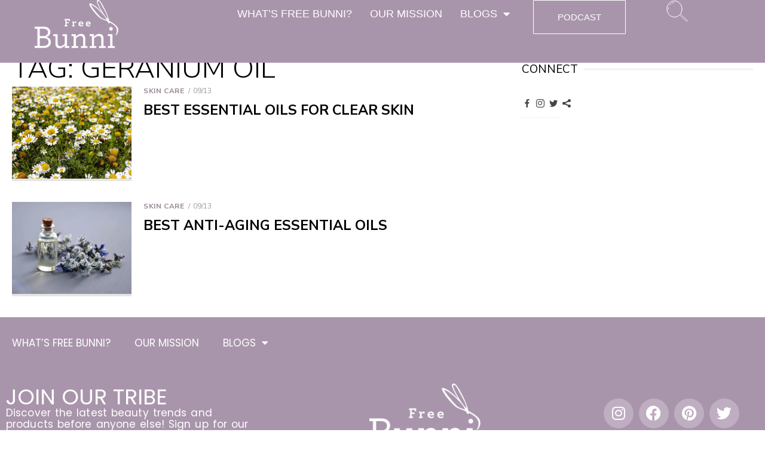

--- FILE ---
content_type: text/html; charset=UTF-8
request_url: https://freebunni.com/tag/geranium-oil/
body_size: 18392
content:
<!DOCTYPE html>
<html lang="en-US">
<head>
	<meta charset="UTF-8">
	<meta name="viewport" content="width=device-width, initial-scale=1.0, viewport-fit=cover" />		<meta name='robots' content='index, follow, max-image-preview:large, max-snippet:-1, max-video-preview:-1' />
	<style>img:is([sizes="auto" i], [sizes^="auto," i]) { contain-intrinsic-size: 3000px 1500px }</style>
	
	<!-- This site is optimized with the Yoast SEO plugin v26.8 - https://yoast.com/product/yoast-seo-wordpress/ -->
	<title>Geranium Oil Archives - Free Bunni</title>
	<link rel="canonical" href="https://freebunni.com/tag/geranium-oil/" />
	<meta property="og:locale" content="en_US" />
	<meta property="og:type" content="article" />
	<meta property="og:title" content="Geranium Oil Archives - Free Bunni" />
	<meta property="og:url" content="https://freebunni.com/tag/geranium-oil/" />
	<meta property="og:site_name" content="Free Bunni" />
	<meta name="twitter:card" content="summary_large_image" />
	<meta name="twitter:site" content="@freebunni" />
	<script type="application/ld+json" class="yoast-schema-graph">{"@context":"https://schema.org","@graph":[{"@type":"CollectionPage","@id":"https://freebunni.com/tag/geranium-oil/","url":"https://freebunni.com/tag/geranium-oil/","name":"Geranium Oil Archives - Free Bunni","isPartOf":{"@id":"https://freebunni.com/#website"},"primaryImageOfPage":{"@id":"https://freebunni.com/tag/geranium-oil/#primaryimage"},"image":{"@id":"https://freebunni.com/tag/geranium-oil/#primaryimage"},"thumbnailUrl":"https://freebunni.com/wp-content/uploads/2023/09/pexels-pixabay-159110-2-1-scaled.webp","breadcrumb":{"@id":"https://freebunni.com/tag/geranium-oil/#breadcrumb"},"inLanguage":"en-US"},{"@type":"ImageObject","inLanguage":"en-US","@id":"https://freebunni.com/tag/geranium-oil/#primaryimage","url":"https://freebunni.com/wp-content/uploads/2023/09/pexels-pixabay-159110-2-1-scaled.webp","contentUrl":"https://freebunni.com/wp-content/uploads/2023/09/pexels-pixabay-159110-2-1-scaled.webp","width":2560,"height":1692,"caption":"Essential Oils 101"},{"@type":"BreadcrumbList","@id":"https://freebunni.com/tag/geranium-oil/#breadcrumb","itemListElement":[{"@type":"ListItem","position":1,"name":"Home","item":"https://freebunni.com/"},{"@type":"ListItem","position":2,"name":"Geranium Oil"}]},{"@type":"WebSite","@id":"https://freebunni.com/#website","url":"https://freebunni.com/","name":"Free Bunni","description":"Where all beauty lovers come to roam.","potentialAction":[{"@type":"SearchAction","target":{"@type":"EntryPoint","urlTemplate":"https://freebunni.com/?s={search_term_string}"},"query-input":{"@type":"PropertyValueSpecification","valueRequired":true,"valueName":"search_term_string"}}],"inLanguage":"en-US"}]}</script>
	<!-- / Yoast SEO plugin. -->


<link rel='dns-prefetch' href='//www.googletagmanager.com' />
<link rel='dns-prefetch' href='//fonts.googleapis.com' />
<link href='https://fonts.gstatic.com' crossorigin rel='preconnect' />
<link rel="alternate" type="application/rss+xml" title="Free Bunni &raquo; Feed" href="https://freebunni.com/feed/" />
<link rel="alternate" type="application/rss+xml" title="Free Bunni &raquo; Comments Feed" href="https://freebunni.com/comments/feed/" />
<link rel="alternate" type="application/rss+xml" title="Free Bunni &raquo; Geranium Oil Tag Feed" href="https://freebunni.com/tag/geranium-oil/feed/" />
		<!-- This site uses the Google Analytics by ExactMetrics plugin v8.11.1 - Using Analytics tracking - https://www.exactmetrics.com/ -->
							<script src="//www.googletagmanager.com/gtag/js?id=G-B6YHYZG5VZ"  data-cfasync="false" data-wpfc-render="false" type="text/javascript" async></script>
			<script data-cfasync="false" data-wpfc-render="false" type="text/javascript">
				var em_version = '8.11.1';
				var em_track_user = true;
				var em_no_track_reason = '';
								var ExactMetricsDefaultLocations = {"page_location":"https:\/\/freebunni.com\/tag\/geranium-oil\/"};
								ExactMetricsDefaultLocations.page_location = window.location.href;
								if ( typeof ExactMetricsPrivacyGuardFilter === 'function' ) {
					var ExactMetricsLocations = (typeof ExactMetricsExcludeQuery === 'object') ? ExactMetricsPrivacyGuardFilter( ExactMetricsExcludeQuery ) : ExactMetricsPrivacyGuardFilter( ExactMetricsDefaultLocations );
				} else {
					var ExactMetricsLocations = (typeof ExactMetricsExcludeQuery === 'object') ? ExactMetricsExcludeQuery : ExactMetricsDefaultLocations;
				}

								var disableStrs = [
										'ga-disable-G-B6YHYZG5VZ',
									];

				/* Function to detect opted out users */
				function __gtagTrackerIsOptedOut() {
					for (var index = 0; index < disableStrs.length; index++) {
						if (document.cookie.indexOf(disableStrs[index] + '=true') > -1) {
							return true;
						}
					}

					return false;
				}

				/* Disable tracking if the opt-out cookie exists. */
				if (__gtagTrackerIsOptedOut()) {
					for (var index = 0; index < disableStrs.length; index++) {
						window[disableStrs[index]] = true;
					}
				}

				/* Opt-out function */
				function __gtagTrackerOptout() {
					for (var index = 0; index < disableStrs.length; index++) {
						document.cookie = disableStrs[index] + '=true; expires=Thu, 31 Dec 2099 23:59:59 UTC; path=/';
						window[disableStrs[index]] = true;
					}
				}

				if ('undefined' === typeof gaOptout) {
					function gaOptout() {
						__gtagTrackerOptout();
					}
				}
								window.dataLayer = window.dataLayer || [];

				window.ExactMetricsDualTracker = {
					helpers: {},
					trackers: {},
				};
				if (em_track_user) {
					function __gtagDataLayer() {
						dataLayer.push(arguments);
					}

					function __gtagTracker(type, name, parameters) {
						if (!parameters) {
							parameters = {};
						}

						if (parameters.send_to) {
							__gtagDataLayer.apply(null, arguments);
							return;
						}

						if (type === 'event') {
														parameters.send_to = exactmetrics_frontend.v4_id;
							var hookName = name;
							if (typeof parameters['event_category'] !== 'undefined') {
								hookName = parameters['event_category'] + ':' + name;
							}

							if (typeof ExactMetricsDualTracker.trackers[hookName] !== 'undefined') {
								ExactMetricsDualTracker.trackers[hookName](parameters);
							} else {
								__gtagDataLayer('event', name, parameters);
							}
							
						} else {
							__gtagDataLayer.apply(null, arguments);
						}
					}

					__gtagTracker('js', new Date());
					__gtagTracker('set', {
						'developer_id.dNDMyYj': true,
											});
					if ( ExactMetricsLocations.page_location ) {
						__gtagTracker('set', ExactMetricsLocations);
					}
										__gtagTracker('config', 'G-B6YHYZG5VZ', {"forceSSL":"true"} );
										window.gtag = __gtagTracker;										(function () {
						/* https://developers.google.com/analytics/devguides/collection/analyticsjs/ */
						/* ga and __gaTracker compatibility shim. */
						var noopfn = function () {
							return null;
						};
						var newtracker = function () {
							return new Tracker();
						};
						var Tracker = function () {
							return null;
						};
						var p = Tracker.prototype;
						p.get = noopfn;
						p.set = noopfn;
						p.send = function () {
							var args = Array.prototype.slice.call(arguments);
							args.unshift('send');
							__gaTracker.apply(null, args);
						};
						var __gaTracker = function () {
							var len = arguments.length;
							if (len === 0) {
								return;
							}
							var f = arguments[len - 1];
							if (typeof f !== 'object' || f === null || typeof f.hitCallback !== 'function') {
								if ('send' === arguments[0]) {
									var hitConverted, hitObject = false, action;
									if ('event' === arguments[1]) {
										if ('undefined' !== typeof arguments[3]) {
											hitObject = {
												'eventAction': arguments[3],
												'eventCategory': arguments[2],
												'eventLabel': arguments[4],
												'value': arguments[5] ? arguments[5] : 1,
											}
										}
									}
									if ('pageview' === arguments[1]) {
										if ('undefined' !== typeof arguments[2]) {
											hitObject = {
												'eventAction': 'page_view',
												'page_path': arguments[2],
											}
										}
									}
									if (typeof arguments[2] === 'object') {
										hitObject = arguments[2];
									}
									if (typeof arguments[5] === 'object') {
										Object.assign(hitObject, arguments[5]);
									}
									if ('undefined' !== typeof arguments[1].hitType) {
										hitObject = arguments[1];
										if ('pageview' === hitObject.hitType) {
											hitObject.eventAction = 'page_view';
										}
									}
									if (hitObject) {
										action = 'timing' === arguments[1].hitType ? 'timing_complete' : hitObject.eventAction;
										hitConverted = mapArgs(hitObject);
										__gtagTracker('event', action, hitConverted);
									}
								}
								return;
							}

							function mapArgs(args) {
								var arg, hit = {};
								var gaMap = {
									'eventCategory': 'event_category',
									'eventAction': 'event_action',
									'eventLabel': 'event_label',
									'eventValue': 'event_value',
									'nonInteraction': 'non_interaction',
									'timingCategory': 'event_category',
									'timingVar': 'name',
									'timingValue': 'value',
									'timingLabel': 'event_label',
									'page': 'page_path',
									'location': 'page_location',
									'title': 'page_title',
									'referrer' : 'page_referrer',
								};
								for (arg in args) {
																		if (!(!args.hasOwnProperty(arg) || !gaMap.hasOwnProperty(arg))) {
										hit[gaMap[arg]] = args[arg];
									} else {
										hit[arg] = args[arg];
									}
								}
								return hit;
							}

							try {
								f.hitCallback();
							} catch (ex) {
							}
						};
						__gaTracker.create = newtracker;
						__gaTracker.getByName = newtracker;
						__gaTracker.getAll = function () {
							return [];
						};
						__gaTracker.remove = noopfn;
						__gaTracker.loaded = true;
						window['__gaTracker'] = __gaTracker;
					})();
									} else {
										console.log("");
					(function () {
						function __gtagTracker() {
							return null;
						}

						window['__gtagTracker'] = __gtagTracker;
						window['gtag'] = __gtagTracker;
					})();
									}
			</script>
							<!-- / Google Analytics by ExactMetrics -->
		<script type="text/javascript">
/* <![CDATA[ */
window._wpemojiSettings = {"baseUrl":"https:\/\/s.w.org\/images\/core\/emoji\/16.0.1\/72x72\/","ext":".png","svgUrl":"https:\/\/s.w.org\/images\/core\/emoji\/16.0.1\/svg\/","svgExt":".svg","source":{"concatemoji":"https:\/\/freebunni.com\/wp-includes\/js\/wp-emoji-release.min.js?ver=6.8.3"}};
/*! This file is auto-generated */
!function(s,n){var o,i,e;function c(e){try{var t={supportTests:e,timestamp:(new Date).valueOf()};sessionStorage.setItem(o,JSON.stringify(t))}catch(e){}}function p(e,t,n){e.clearRect(0,0,e.canvas.width,e.canvas.height),e.fillText(t,0,0);var t=new Uint32Array(e.getImageData(0,0,e.canvas.width,e.canvas.height).data),a=(e.clearRect(0,0,e.canvas.width,e.canvas.height),e.fillText(n,0,0),new Uint32Array(e.getImageData(0,0,e.canvas.width,e.canvas.height).data));return t.every(function(e,t){return e===a[t]})}function u(e,t){e.clearRect(0,0,e.canvas.width,e.canvas.height),e.fillText(t,0,0);for(var n=e.getImageData(16,16,1,1),a=0;a<n.data.length;a++)if(0!==n.data[a])return!1;return!0}function f(e,t,n,a){switch(t){case"flag":return n(e,"\ud83c\udff3\ufe0f\u200d\u26a7\ufe0f","\ud83c\udff3\ufe0f\u200b\u26a7\ufe0f")?!1:!n(e,"\ud83c\udde8\ud83c\uddf6","\ud83c\udde8\u200b\ud83c\uddf6")&&!n(e,"\ud83c\udff4\udb40\udc67\udb40\udc62\udb40\udc65\udb40\udc6e\udb40\udc67\udb40\udc7f","\ud83c\udff4\u200b\udb40\udc67\u200b\udb40\udc62\u200b\udb40\udc65\u200b\udb40\udc6e\u200b\udb40\udc67\u200b\udb40\udc7f");case"emoji":return!a(e,"\ud83e\udedf")}return!1}function g(e,t,n,a){var r="undefined"!=typeof WorkerGlobalScope&&self instanceof WorkerGlobalScope?new OffscreenCanvas(300,150):s.createElement("canvas"),o=r.getContext("2d",{willReadFrequently:!0}),i=(o.textBaseline="top",o.font="600 32px Arial",{});return e.forEach(function(e){i[e]=t(o,e,n,a)}),i}function t(e){var t=s.createElement("script");t.src=e,t.defer=!0,s.head.appendChild(t)}"undefined"!=typeof Promise&&(o="wpEmojiSettingsSupports",i=["flag","emoji"],n.supports={everything:!0,everythingExceptFlag:!0},e=new Promise(function(e){s.addEventListener("DOMContentLoaded",e,{once:!0})}),new Promise(function(t){var n=function(){try{var e=JSON.parse(sessionStorage.getItem(o));if("object"==typeof e&&"number"==typeof e.timestamp&&(new Date).valueOf()<e.timestamp+604800&&"object"==typeof e.supportTests)return e.supportTests}catch(e){}return null}();if(!n){if("undefined"!=typeof Worker&&"undefined"!=typeof OffscreenCanvas&&"undefined"!=typeof URL&&URL.createObjectURL&&"undefined"!=typeof Blob)try{var e="postMessage("+g.toString()+"("+[JSON.stringify(i),f.toString(),p.toString(),u.toString()].join(",")+"));",a=new Blob([e],{type:"text/javascript"}),r=new Worker(URL.createObjectURL(a),{name:"wpTestEmojiSupports"});return void(r.onmessage=function(e){c(n=e.data),r.terminate(),t(n)})}catch(e){}c(n=g(i,f,p,u))}t(n)}).then(function(e){for(var t in e)n.supports[t]=e[t],n.supports.everything=n.supports.everything&&n.supports[t],"flag"!==t&&(n.supports.everythingExceptFlag=n.supports.everythingExceptFlag&&n.supports[t]);n.supports.everythingExceptFlag=n.supports.everythingExceptFlag&&!n.supports.flag,n.DOMReady=!1,n.readyCallback=function(){n.DOMReady=!0}}).then(function(){return e}).then(function(){var e;n.supports.everything||(n.readyCallback(),(e=n.source||{}).concatemoji?t(e.concatemoji):e.wpemoji&&e.twemoji&&(t(e.twemoji),t(e.wpemoji)))}))}((window,document),window._wpemojiSettings);
/* ]]> */
</script>
<style id='wp-emoji-styles-inline-css' type='text/css'>

	img.wp-smiley, img.emoji {
		display: inline !important;
		border: none !important;
		box-shadow: none !important;
		height: 1em !important;
		width: 1em !important;
		margin: 0 0.07em !important;
		vertical-align: -0.1em !important;
		background: none !important;
		padding: 0 !important;
	}
</style>
<link rel='stylesheet' id='wp-block-library-css' href='https://freebunni.com/wp-includes/css/dist/block-library/style.min.css?ver=6.8.3' type='text/css' media='all' />
<style id='classic-theme-styles-inline-css' type='text/css'>
/*! This file is auto-generated */
.wp-block-button__link{color:#fff;background-color:#32373c;border-radius:9999px;box-shadow:none;text-decoration:none;padding:calc(.667em + 2px) calc(1.333em + 2px);font-size:1.125em}.wp-block-file__button{background:#32373c;color:#fff;text-decoration:none}
</style>
<style id='kia-post-subtitle-style-inline-css' type='text/css'>
.wp-block-kia-post-subtitle{box-sizing:border-box;word-break:break-word}.wp-block-kia-post-subtitle a{display:inline-block}.wp-block-kia-post-subtitle.no-subtitle{opacity:.333}

</style>
<style id='global-styles-inline-css' type='text/css'>
:root{--wp--preset--aspect-ratio--square: 1;--wp--preset--aspect-ratio--4-3: 4/3;--wp--preset--aspect-ratio--3-4: 3/4;--wp--preset--aspect-ratio--3-2: 3/2;--wp--preset--aspect-ratio--2-3: 2/3;--wp--preset--aspect-ratio--16-9: 16/9;--wp--preset--aspect-ratio--9-16: 9/16;--wp--preset--color--black: #000000;--wp--preset--color--cyan-bluish-gray: #abb8c3;--wp--preset--color--white: #ffffff;--wp--preset--color--pale-pink: #f78da7;--wp--preset--color--vivid-red: #cf2e2e;--wp--preset--color--luminous-vivid-orange: #ff6900;--wp--preset--color--luminous-vivid-amber: #fcb900;--wp--preset--color--light-green-cyan: #7bdcb5;--wp--preset--color--vivid-green-cyan: #00d084;--wp--preset--color--pale-cyan-blue: #8ed1fc;--wp--preset--color--vivid-cyan-blue: #0693e3;--wp--preset--color--vivid-purple: #9b51e0;--wp--preset--color--dark-gray: #222222;--wp--preset--color--medium-gray: #444444;--wp--preset--color--light-gray: #888888;--wp--preset--color--accent: #968694;--wp--preset--gradient--vivid-cyan-blue-to-vivid-purple: linear-gradient(135deg,rgba(6,147,227,1) 0%,rgb(155,81,224) 100%);--wp--preset--gradient--light-green-cyan-to-vivid-green-cyan: linear-gradient(135deg,rgb(122,220,180) 0%,rgb(0,208,130) 100%);--wp--preset--gradient--luminous-vivid-amber-to-luminous-vivid-orange: linear-gradient(135deg,rgba(252,185,0,1) 0%,rgba(255,105,0,1) 100%);--wp--preset--gradient--luminous-vivid-orange-to-vivid-red: linear-gradient(135deg,rgba(255,105,0,1) 0%,rgb(207,46,46) 100%);--wp--preset--gradient--very-light-gray-to-cyan-bluish-gray: linear-gradient(135deg,rgb(238,238,238) 0%,rgb(169,184,195) 100%);--wp--preset--gradient--cool-to-warm-spectrum: linear-gradient(135deg,rgb(74,234,220) 0%,rgb(151,120,209) 20%,rgb(207,42,186) 40%,rgb(238,44,130) 60%,rgb(251,105,98) 80%,rgb(254,248,76) 100%);--wp--preset--gradient--blush-light-purple: linear-gradient(135deg,rgb(255,206,236) 0%,rgb(152,150,240) 100%);--wp--preset--gradient--blush-bordeaux: linear-gradient(135deg,rgb(254,205,165) 0%,rgb(254,45,45) 50%,rgb(107,0,62) 100%);--wp--preset--gradient--luminous-dusk: linear-gradient(135deg,rgb(255,203,112) 0%,rgb(199,81,192) 50%,rgb(65,88,208) 100%);--wp--preset--gradient--pale-ocean: linear-gradient(135deg,rgb(255,245,203) 0%,rgb(182,227,212) 50%,rgb(51,167,181) 100%);--wp--preset--gradient--electric-grass: linear-gradient(135deg,rgb(202,248,128) 0%,rgb(113,206,126) 100%);--wp--preset--gradient--midnight: linear-gradient(135deg,rgb(2,3,129) 0%,rgb(40,116,252) 100%);--wp--preset--font-size--small: 16px;--wp--preset--font-size--medium: 20px;--wp--preset--font-size--large: 24px;--wp--preset--font-size--x-large: 42px;--wp--preset--font-size--normal: 18px;--wp--preset--font-size--huge: 32px;--wp--preset--spacing--20: 0.44rem;--wp--preset--spacing--30: 0.67rem;--wp--preset--spacing--40: 1rem;--wp--preset--spacing--50: 1.5rem;--wp--preset--spacing--60: 2.25rem;--wp--preset--spacing--70: 3.38rem;--wp--preset--spacing--80: 5.06rem;--wp--preset--shadow--natural: 6px 6px 9px rgba(0, 0, 0, 0.2);--wp--preset--shadow--deep: 12px 12px 50px rgba(0, 0, 0, 0.4);--wp--preset--shadow--sharp: 6px 6px 0px rgba(0, 0, 0, 0.2);--wp--preset--shadow--outlined: 6px 6px 0px -3px rgba(255, 255, 255, 1), 6px 6px rgba(0, 0, 0, 1);--wp--preset--shadow--crisp: 6px 6px 0px rgba(0, 0, 0, 1);}:where(.is-layout-flex){gap: 0.5em;}:where(.is-layout-grid){gap: 0.5em;}body .is-layout-flex{display: flex;}.is-layout-flex{flex-wrap: wrap;align-items: center;}.is-layout-flex > :is(*, div){margin: 0;}body .is-layout-grid{display: grid;}.is-layout-grid > :is(*, div){margin: 0;}:where(.wp-block-columns.is-layout-flex){gap: 2em;}:where(.wp-block-columns.is-layout-grid){gap: 2em;}:where(.wp-block-post-template.is-layout-flex){gap: 1.25em;}:where(.wp-block-post-template.is-layout-grid){gap: 1.25em;}.has-black-color{color: var(--wp--preset--color--black) !important;}.has-cyan-bluish-gray-color{color: var(--wp--preset--color--cyan-bluish-gray) !important;}.has-white-color{color: var(--wp--preset--color--white) !important;}.has-pale-pink-color{color: var(--wp--preset--color--pale-pink) !important;}.has-vivid-red-color{color: var(--wp--preset--color--vivid-red) !important;}.has-luminous-vivid-orange-color{color: var(--wp--preset--color--luminous-vivid-orange) !important;}.has-luminous-vivid-amber-color{color: var(--wp--preset--color--luminous-vivid-amber) !important;}.has-light-green-cyan-color{color: var(--wp--preset--color--light-green-cyan) !important;}.has-vivid-green-cyan-color{color: var(--wp--preset--color--vivid-green-cyan) !important;}.has-pale-cyan-blue-color{color: var(--wp--preset--color--pale-cyan-blue) !important;}.has-vivid-cyan-blue-color{color: var(--wp--preset--color--vivid-cyan-blue) !important;}.has-vivid-purple-color{color: var(--wp--preset--color--vivid-purple) !important;}.has-black-background-color{background-color: var(--wp--preset--color--black) !important;}.has-cyan-bluish-gray-background-color{background-color: var(--wp--preset--color--cyan-bluish-gray) !important;}.has-white-background-color{background-color: var(--wp--preset--color--white) !important;}.has-pale-pink-background-color{background-color: var(--wp--preset--color--pale-pink) !important;}.has-vivid-red-background-color{background-color: var(--wp--preset--color--vivid-red) !important;}.has-luminous-vivid-orange-background-color{background-color: var(--wp--preset--color--luminous-vivid-orange) !important;}.has-luminous-vivid-amber-background-color{background-color: var(--wp--preset--color--luminous-vivid-amber) !important;}.has-light-green-cyan-background-color{background-color: var(--wp--preset--color--light-green-cyan) !important;}.has-vivid-green-cyan-background-color{background-color: var(--wp--preset--color--vivid-green-cyan) !important;}.has-pale-cyan-blue-background-color{background-color: var(--wp--preset--color--pale-cyan-blue) !important;}.has-vivid-cyan-blue-background-color{background-color: var(--wp--preset--color--vivid-cyan-blue) !important;}.has-vivid-purple-background-color{background-color: var(--wp--preset--color--vivid-purple) !important;}.has-black-border-color{border-color: var(--wp--preset--color--black) !important;}.has-cyan-bluish-gray-border-color{border-color: var(--wp--preset--color--cyan-bluish-gray) !important;}.has-white-border-color{border-color: var(--wp--preset--color--white) !important;}.has-pale-pink-border-color{border-color: var(--wp--preset--color--pale-pink) !important;}.has-vivid-red-border-color{border-color: var(--wp--preset--color--vivid-red) !important;}.has-luminous-vivid-orange-border-color{border-color: var(--wp--preset--color--luminous-vivid-orange) !important;}.has-luminous-vivid-amber-border-color{border-color: var(--wp--preset--color--luminous-vivid-amber) !important;}.has-light-green-cyan-border-color{border-color: var(--wp--preset--color--light-green-cyan) !important;}.has-vivid-green-cyan-border-color{border-color: var(--wp--preset--color--vivid-green-cyan) !important;}.has-pale-cyan-blue-border-color{border-color: var(--wp--preset--color--pale-cyan-blue) !important;}.has-vivid-cyan-blue-border-color{border-color: var(--wp--preset--color--vivid-cyan-blue) !important;}.has-vivid-purple-border-color{border-color: var(--wp--preset--color--vivid-purple) !important;}.has-vivid-cyan-blue-to-vivid-purple-gradient-background{background: var(--wp--preset--gradient--vivid-cyan-blue-to-vivid-purple) !important;}.has-light-green-cyan-to-vivid-green-cyan-gradient-background{background: var(--wp--preset--gradient--light-green-cyan-to-vivid-green-cyan) !important;}.has-luminous-vivid-amber-to-luminous-vivid-orange-gradient-background{background: var(--wp--preset--gradient--luminous-vivid-amber-to-luminous-vivid-orange) !important;}.has-luminous-vivid-orange-to-vivid-red-gradient-background{background: var(--wp--preset--gradient--luminous-vivid-orange-to-vivid-red) !important;}.has-very-light-gray-to-cyan-bluish-gray-gradient-background{background: var(--wp--preset--gradient--very-light-gray-to-cyan-bluish-gray) !important;}.has-cool-to-warm-spectrum-gradient-background{background: var(--wp--preset--gradient--cool-to-warm-spectrum) !important;}.has-blush-light-purple-gradient-background{background: var(--wp--preset--gradient--blush-light-purple) !important;}.has-blush-bordeaux-gradient-background{background: var(--wp--preset--gradient--blush-bordeaux) !important;}.has-luminous-dusk-gradient-background{background: var(--wp--preset--gradient--luminous-dusk) !important;}.has-pale-ocean-gradient-background{background: var(--wp--preset--gradient--pale-ocean) !important;}.has-electric-grass-gradient-background{background: var(--wp--preset--gradient--electric-grass) !important;}.has-midnight-gradient-background{background: var(--wp--preset--gradient--midnight) !important;}.has-small-font-size{font-size: var(--wp--preset--font-size--small) !important;}.has-medium-font-size{font-size: var(--wp--preset--font-size--medium) !important;}.has-large-font-size{font-size: var(--wp--preset--font-size--large) !important;}.has-x-large-font-size{font-size: var(--wp--preset--font-size--x-large) !important;}
:where(.wp-block-post-template.is-layout-flex){gap: 1.25em;}:where(.wp-block-post-template.is-layout-grid){gap: 1.25em;}
:where(.wp-block-columns.is-layout-flex){gap: 2em;}:where(.wp-block-columns.is-layout-grid){gap: 2em;}
:root :where(.wp-block-pullquote){font-size: 1.5em;line-height: 1.6;}
</style>
<link rel='stylesheet' id='type-fonts-css' href='https://fonts.googleapis.com/css?family=Nunito+Sans%3A400%2C700%2C300%2C400italic%2C700italic%7CPoppins%3A400%2C700&#038;subset=latin%2Clatin-ext&#038;display=swap' type='text/css' media='all' />
<link rel='stylesheet' id='type-material-icons-css' href='https://fonts.googleapis.com/icon?family=Material+Icons&#038;display=swap' type='text/css' media='all' />
<link rel='stylesheet' id='type-social-icons-css' href='https://freebunni.com/wp-content/themes/type/assets/css/socicon.min.css?ver=3.5.2' type='text/css' media='all' />
<link rel='stylesheet' id='type-style-css' href='https://freebunni.com/wp-content/themes/type/style.css?ver=11.1.5' type='text/css' media='all' />
<style id='type-style-inline-css' type='text/css'>

	.site-logo {max-width: none;}
	.site-logo .custom-logo-link {
		display: inline-block;
		line-height: 1;
	}
		.site-logo .custom-logo-link {max-width: 180px;}
		@media screen and (min-width: 720px) {
		.site-logo .custom-logo-link {max-width: 220px;}
		}.header-image {padding-top: 20px;padding-bottom: 20px;}
		.header-image:before {
		content: '';
		position: absolute;
		left: 0;
		top: 0;
		width: 100%;
		height: 100%;
		background-color: #000;
		}.header-image:before {opacity: 0.10;}
		a, a:hover, .site-info a:hover, .entry-content .has-accent-color,
		.site-credits a:hover, .widget a:hover, .widget-area ul li a:hover, .comment-metadata a:hover, .entry-header .comments-link a:hover,
		.site-title a:hover, .entry-title a:hover, .category-title a:hover, .entry-footer .material-icons, .posts-navigation a:hover, .large-post .read-more,
		.main-navigation li:hover > a, .main-navigation li:focus > a,
		.main-navigation .current_page_item > a, .main-navigation .current-menu-item > a,
		.dropdown-toggle:hover, .dropdown-toggle:focus, .site-footer .col-12 #sb_instagram .sbi_follow_btn a:hover {
		color: #968694;
		}
		button, input[type='button'], input[type='reset'], input[type='submit'], .entry-content .has-accent-background-color,
		.large-post .read-more:hover, .sidebar .widget_tag_cloud a:hover, .reply a:hover, .main-navigation > ul > li.current-menu-item:before {
		background-color: #968694;
		}
		blockquote {border-left-color: #968694;}
		.large-post .read-more, .reply a, .posts-loop .entry-thumbnail:hover img, .list-vertical .entry-thumbnail:hover {
		border-color: #968694;
		}
		.format-audio .entry-thumbnail:after, .format-gallery .entry-thumbnail:after, .format-image .entry-thumbnail:after, .format-quote .entry-thumbnail:after, .format-video .entry-thumbnail:after {
		border-top-color: #968694;
		}.site-description {color: #ffffff;}.site-footer {background-color: #353535;}
			.site-info, .site-credits  {
			color: rgba(255,255,255,.8);
			}
			.site-info a, .site-credits a,
			.site-info a:hover, .site-credits a:hover {
			color: #ffffff;
			}.site-footer .widget-area {background-color: #353535;}
</style>
<link rel='stylesheet' id='elementor-frontend-css' href='https://freebunni.com/wp-content/plugins/elementor/assets/css/frontend.min.css?ver=3.34.2' type='text/css' media='all' />
<style id='elementor-frontend-inline-css' type='text/css'>
.elementor-kit-14107{--e-global-color-primary:#000000;--e-global-color-secondary:#4F5051;--e-global-color-text:#2A2A2A;--e-global-color-accent:#FFFFFF;--e-global-color-805a7b4:#CF1B76;--e-global-color-3a7a192:#E24691;--e-global-color-364c188:#DDD1E8;--e-global-color-b8f4910:#BFADC1;--e-global-color-a2d8b8d:#BCAEEB;color:var( --e-global-color-primary );font-family:"Nunito Sans", Sans-serif;font-size:18px;}.elementor-kit-14107 e-page-transition{background-color:#FFBC7D;}.elementor-kit-14107 h1{color:var( --e-global-color-primary );font-family:"Nunito Sans", Sans-serif;font-size:47px;font-weight:200;}.elementor-kit-14107 h2{color:var( --e-global-color-primary );font-family:"Nunito Sans", Sans-serif;font-size:40px;font-weight:600;}.elementor-kit-14107 h3{color:var( --e-global-color-primary );font-family:"Nunito Sans", Sans-serif;font-size:19px;}.elementor-kit-14107 h4{font-family:"Nunito Sans", Sans-serif;}.elementor-kit-14107 h5{font-family:"Nunito Sans", Sans-serif;}.elementor-kit-14107 h6{font-family:"Nunito Sans", Sans-serif;}.elementor-section.elementor-section-boxed > .elementor-container{max-width:1140px;}.e-con{--container-max-width:1140px;--container-default-padding-top:0px;--container-default-padding-right:0px;--container-default-padding-bottom:0px;--container-default-padding-left:0px;}.elementor-widget:not(:last-child){margin-block-end:20px;}.elementor-element{--widgets-spacing:20px 20px;--widgets-spacing-row:20px;--widgets-spacing-column:20px;}{}h1.entry-title{display:var(--page-title-display);}@media(max-width:1024px){.elementor-section.elementor-section-boxed > .elementor-container{max-width:1024px;}.e-con{--container-max-width:1024px;}}@media(max-width:767px){.elementor-section.elementor-section-boxed > .elementor-container{max-width:767px;}.e-con{--container-max-width:767px;}}
.elementor-25356 .elementor-element.elementor-element-f658a49{--display:flex;--min-height:105px;--flex-direction:row;--container-widget-width:calc( ( 1 - var( --container-widget-flex-grow ) ) * 100% );--container-widget-height:100%;--container-widget-flex-grow:1;--container-widget-align-self:stretch;--flex-wrap-mobile:wrap;--justify-content:center;--align-items:center;--gap:10px 10px;--row-gap:10px;--column-gap:10px;--overlay-opacity:0.5;--margin-top:0px;--margin-bottom:0px;--margin-left:0px;--margin-right:0px;--padding-top:0px;--padding-bottom:0px;--padding-left:0px;--padding-right:0px;}.elementor-25356 .elementor-element.elementor-element-f658a49:not(.elementor-motion-effects-element-type-background), .elementor-25356 .elementor-element.elementor-element-f658a49 > .elementor-motion-effects-container > .elementor-motion-effects-layer{background-color:#A995AB;}.elementor-25356 .elementor-element.elementor-element-f658a49::before, .elementor-25356 .elementor-element.elementor-element-f658a49 > .elementor-background-video-container::before, .elementor-25356 .elementor-element.elementor-element-f658a49 > .e-con-inner > .elementor-background-video-container::before, .elementor-25356 .elementor-element.elementor-element-f658a49 > .elementor-background-slideshow::before, .elementor-25356 .elementor-element.elementor-element-f658a49 > .e-con-inner > .elementor-background-slideshow::before, .elementor-25356 .elementor-element.elementor-element-f658a49 > .elementor-motion-effects-container > .elementor-motion-effects-layer::before{--background-overlay:'';}.elementor-25356 .elementor-element.elementor-element-8764980{--display:flex;}.elementor-widget-image .widget-image-caption{color:var( --e-global-color-text );font-family:var( --e-global-typography-text-font-family ), Sans-serif;font-weight:var( --e-global-typography-text-font-weight );}.elementor-25356 .elementor-element.elementor-element-605f802 > .elementor-widget-container{padding:0px 0px 15px 0px;}.elementor-25356 .elementor-element.elementor-element-605f802{text-align:center;}.elementor-25356 .elementor-element.elementor-element-605f802 img{width:55%;}.elementor-25356 .elementor-element.elementor-element-4081374{--display:flex;}.elementor-widget-nav-menu .elementor-nav-menu .elementor-item{font-family:var( --e-global-typography-primary-font-family ), Sans-serif;font-weight:var( --e-global-typography-primary-font-weight );}.elementor-widget-nav-menu .elementor-nav-menu--main .elementor-item{color:var( --e-global-color-text );fill:var( --e-global-color-text );}.elementor-widget-nav-menu .elementor-nav-menu--main .elementor-item:hover,
					.elementor-widget-nav-menu .elementor-nav-menu--main .elementor-item.elementor-item-active,
					.elementor-widget-nav-menu .elementor-nav-menu--main .elementor-item.highlighted,
					.elementor-widget-nav-menu .elementor-nav-menu--main .elementor-item:focus{color:var( --e-global-color-accent );fill:var( --e-global-color-accent );}.elementor-widget-nav-menu .elementor-nav-menu--main:not(.e--pointer-framed) .elementor-item:before,
					.elementor-widget-nav-menu .elementor-nav-menu--main:not(.e--pointer-framed) .elementor-item:after{background-color:var( --e-global-color-accent );}.elementor-widget-nav-menu .e--pointer-framed .elementor-item:before,
					.elementor-widget-nav-menu .e--pointer-framed .elementor-item:after{border-color:var( --e-global-color-accent );}.elementor-widget-nav-menu{--e-nav-menu-divider-color:var( --e-global-color-text );}.elementor-widget-nav-menu .elementor-nav-menu--dropdown .elementor-item, .elementor-widget-nav-menu .elementor-nav-menu--dropdown  .elementor-sub-item{font-family:var( --e-global-typography-accent-font-family ), Sans-serif;font-weight:var( --e-global-typography-accent-font-weight );}.elementor-25356 .elementor-element.elementor-element-f15adda{width:var( --container-widget-width, 100.583% );max-width:100.583%;--container-widget-width:100.583%;--container-widget-flex-grow:0;}.elementor-25356 .elementor-element.elementor-element-f15adda > .elementor-widget-container{margin:0px 0px 0px 0px;padding:0px 0px 0px 0px;}.elementor-25356 .elementor-element.elementor-element-f15adda.elementor-element{--flex-grow:0;--flex-shrink:0;}.elementor-25356 .elementor-element.elementor-element-f15adda .elementor-menu-toggle{margin:0 auto;}.elementor-25356 .elementor-element.elementor-element-f15adda .elementor-nav-menu .elementor-item{font-family:"Aboreto", Sans-serif;font-size:18px;font-weight:500;}.elementor-25356 .elementor-element.elementor-element-f15adda .elementor-nav-menu--main .elementor-item{color:var( --e-global-color-accent );fill:var( --e-global-color-accent );padding-left:15px;padding-right:15px;}.elementor-25356 .elementor-element.elementor-element-f15adda .elementor-nav-menu--dropdown a, .elementor-25356 .elementor-element.elementor-element-f15adda .elementor-menu-toggle{color:var( --e-global-color-accent );fill:var( --e-global-color-accent );}.elementor-25356 .elementor-element.elementor-element-f15adda .elementor-nav-menu--dropdown{background-color:var( --e-global-color-b8f4910 );}.elementor-25356 .elementor-element.elementor-element-f15adda .elementor-nav-menu--dropdown a:hover,
					.elementor-25356 .elementor-element.elementor-element-f15adda .elementor-nav-menu--dropdown a:focus,
					.elementor-25356 .elementor-element.elementor-element-f15adda .elementor-nav-menu--dropdown a.elementor-item-active,
					.elementor-25356 .elementor-element.elementor-element-f15adda .elementor-nav-menu--dropdown a.highlighted,
					.elementor-25356 .elementor-element.elementor-element-f15adda .elementor-menu-toggle:hover,
					.elementor-25356 .elementor-element.elementor-element-f15adda .elementor-menu-toggle:focus{color:var( --e-global-color-accent );}.elementor-25356 .elementor-element.elementor-element-f15adda .elementor-nav-menu--dropdown a:hover,
					.elementor-25356 .elementor-element.elementor-element-f15adda .elementor-nav-menu--dropdown a:focus,
					.elementor-25356 .elementor-element.elementor-element-f15adda .elementor-nav-menu--dropdown a.elementor-item-active,
					.elementor-25356 .elementor-element.elementor-element-f15adda .elementor-nav-menu--dropdown a.highlighted{background-color:var( --e-global-color-364c188 );}.elementor-25356 .elementor-element.elementor-element-f15adda .elementor-nav-menu--dropdown .elementor-item, .elementor-25356 .elementor-element.elementor-element-f15adda .elementor-nav-menu--dropdown  .elementor-sub-item{font-family:"Aboreto", Sans-serif;font-size:14px;font-weight:500;}.elementor-25356 .elementor-element.elementor-element-f15adda .elementor-nav-menu--dropdown a{padding-left:15px;padding-right:15px;padding-top:16px;padding-bottom:16px;}.elementor-25356 .elementor-element.elementor-element-e381c0a{--display:flex;}.elementor-widget-button .elementor-button{background-color:var( --e-global-color-accent );font-family:var( --e-global-typography-accent-font-family ), Sans-serif;font-weight:var( --e-global-typography-accent-font-weight );}.elementor-25356 .elementor-element.elementor-element-7f75b0d .elementor-button{background-color:#A995AB;font-family:"Aboreto", Sans-serif;font-size:15px;font-weight:500;border-style:solid;border-width:1px 1px 1px 1px;border-radius:1px 1px 1px 1px;}.elementor-25356 .elementor-element.elementor-element-7f75b0d .elementor-button:hover, .elementor-25356 .elementor-element.elementor-element-7f75b0d .elementor-button:focus{background-color:#ED8AC2;}.elementor-25356 .elementor-element.elementor-element-7f75b0d{width:var( --container-widget-width, 101.561% );max-width:101.561%;--container-widget-width:101.561%;--container-widget-flex-grow:0;}.elementor-25356 .elementor-element.elementor-element-7f75b0d > .elementor-widget-container{margin:0px 10px 0px 0px;}.elementor-25356 .elementor-element.elementor-element-7f75b0d.elementor-element{--flex-grow:0;--flex-shrink:0;}.elementor-25356 .elementor-element.elementor-element-d14b989{--display:flex;}.elementor-25356 .elementor-element.elementor-element-ffab14a{width:var( --container-widget-width, 53.103% );max-width:53.103%;--container-widget-width:53.103%;--container-widget-flex-grow:0;text-align:center;}.elementor-25356 .elementor-element.elementor-element-ffab14a > .elementor-widget-container{margin:0px 0px 0px 0px;padding:0px 0px 0px 0px;}.elementor-25356 .elementor-element.elementor-element-ffab14a.elementor-element{--flex-grow:0;--flex-shrink:0;}.elementor-25356 .elementor-element.elementor-element-ffab14a img{width:80%;}.elementor-25356 .elementor-element.elementor-element-852ecdf{--display:flex;--min-height:65px;--flex-direction:row;--container-widget-width:calc( ( 1 - var( --container-widget-flex-grow ) ) * 100% );--container-widget-height:100%;--container-widget-flex-grow:1;--container-widget-align-self:stretch;--flex-wrap-mobile:wrap;--align-items:stretch;--gap:10px 10px;--row-gap:10px;--column-gap:10px;--overlay-opacity:0.5;--margin-top:0px;--margin-bottom:0px;--margin-left:0px;--margin-right:0px;--padding-top:0px;--padding-bottom:0px;--padding-left:0px;--padding-right:0px;}.elementor-25356 .elementor-element.elementor-element-852ecdf:not(.elementor-motion-effects-element-type-background), .elementor-25356 .elementor-element.elementor-element-852ecdf > .elementor-motion-effects-container > .elementor-motion-effects-layer{background-color:#BFADC1;}.elementor-25356 .elementor-element.elementor-element-852ecdf::before, .elementor-25356 .elementor-element.elementor-element-852ecdf > .elementor-background-video-container::before, .elementor-25356 .elementor-element.elementor-element-852ecdf > .e-con-inner > .elementor-background-video-container::before, .elementor-25356 .elementor-element.elementor-element-852ecdf > .elementor-background-slideshow::before, .elementor-25356 .elementor-element.elementor-element-852ecdf > .e-con-inner > .elementor-background-slideshow::before, .elementor-25356 .elementor-element.elementor-element-852ecdf > .elementor-motion-effects-container > .elementor-motion-effects-layer::before{--background-overlay:'';}.elementor-25356 .elementor-element.elementor-element-852ecdf.e-con{--flex-grow:0;--flex-shrink:0;}.elementor-25356 .elementor-element.elementor-element-24ce654{--display:flex;}.elementor-25356 .elementor-element.elementor-element-24ce654.e-con{--flex-grow:0;--flex-shrink:0;}.elementor-25356 .elementor-element.elementor-element-d1769ae > .elementor-widget-container{padding:0px 0px 15px 0px;}.elementor-25356 .elementor-element.elementor-element-d1769ae{text-align:center;}.elementor-25356 .elementor-element.elementor-element-d1769ae img{width:50%;}.elementor-25356 .elementor-element.elementor-element-6f8fd47{--display:flex;}.elementor-25356 .elementor-element.elementor-element-6f8fd47.e-con{--flex-grow:0;--flex-shrink:0;}.elementor-25356 .elementor-element.elementor-element-35028ce .elementor-button{background-color:var( --e-global-color-b8f4910 );font-family:"Poppins", Sans-serif;font-size:15px;font-weight:500;border-style:solid;border-width:1px 1px 1px 1px;border-radius:0px 0px 0px 0px;}.elementor-25356 .elementor-element.elementor-element-35028ce .elementor-button:hover, .elementor-25356 .elementor-element.elementor-element-35028ce .elementor-button:focus{background-color:#E992C3;}.elementor-25356 .elementor-element.elementor-element-35028ce{width:var( --container-widget-width, 53.273% );max-width:53.273%;--container-widget-width:53.273%;--container-widget-flex-grow:0;}.elementor-25356 .elementor-element.elementor-element-35028ce.elementor-element{--flex-grow:0;--flex-shrink:0;}.elementor-25356 .elementor-element.elementor-element-0f43e3c{--display:flex;}.elementor-25356 .elementor-element.elementor-element-0f43e3c.e-con{--flex-grow:0;--flex-shrink:0;}.elementor-25356 .elementor-element.elementor-element-8dea231{width:var( --container-widget-width, 100.805% );max-width:100.805%;--container-widget-width:100.805%;--container-widget-flex-grow:0;text-align:start;}.elementor-25356 .elementor-element.elementor-element-8dea231 > .elementor-widget-container{margin:0px 0px 0px 0px;padding:0px 0px 0px 0px;}.elementor-25356 .elementor-element.elementor-element-8dea231.elementor-element{--flex-grow:0;--flex-shrink:0;}.elementor-25356 .elementor-element.elementor-element-8dea231 img{width:85%;}.elementor-25356 .elementor-element.elementor-element-88d92f5{--display:flex;}.elementor-25356 .elementor-element.elementor-element-88d92f5.e-con{--flex-grow:0;--flex-shrink:0;}.elementor-25356 .elementor-element.elementor-element-6d21b91 > .elementor-widget-container{margin:0px 0px 0px 0px;padding:0px 0px 0px 0px;}.elementor-25356 .elementor-element.elementor-element-6d21b91.elementor-element{--flex-grow:0;--flex-shrink:0;}.elementor-25356 .elementor-element.elementor-element-6d21b91 .elementor-menu-toggle{margin:0 auto;background-color:var( --e-global-color-b8f4910 );}.elementor-25356 .elementor-element.elementor-element-6d21b91 .elementor-nav-menu .elementor-item{font-family:"Poppins", Sans-serif;font-size:15px;font-weight:500;text-transform:capitalize;font-style:normal;text-decoration:none;}.elementor-25356 .elementor-element.elementor-element-6d21b91 .elementor-nav-menu--main .elementor-item{color:var( --e-global-color-accent );fill:var( --e-global-color-accent );padding-left:15px;padding-right:15px;}.elementor-25356 .elementor-element.elementor-element-6d21b91 .elementor-nav-menu--dropdown a, .elementor-25356 .elementor-element.elementor-element-6d21b91 .elementor-menu-toggle{color:var( --e-global-color-accent );fill:var( --e-global-color-accent );}.elementor-25356 .elementor-element.elementor-element-6d21b91 .elementor-nav-menu--dropdown{background-color:var( --e-global-color-b8f4910 );}.elementor-25356 .elementor-element.elementor-element-6d21b91 .elementor-nav-menu--dropdown a:hover,
					.elementor-25356 .elementor-element.elementor-element-6d21b91 .elementor-nav-menu--dropdown a:focus,
					.elementor-25356 .elementor-element.elementor-element-6d21b91 .elementor-nav-menu--dropdown a.elementor-item-active,
					.elementor-25356 .elementor-element.elementor-element-6d21b91 .elementor-nav-menu--dropdown a.highlighted,
					.elementor-25356 .elementor-element.elementor-element-6d21b91 .elementor-menu-toggle:hover,
					.elementor-25356 .elementor-element.elementor-element-6d21b91 .elementor-menu-toggle:focus{color:var( --e-global-color-accent );}.elementor-25356 .elementor-element.elementor-element-6d21b91 .elementor-nav-menu--dropdown a:hover,
					.elementor-25356 .elementor-element.elementor-element-6d21b91 .elementor-nav-menu--dropdown a:focus,
					.elementor-25356 .elementor-element.elementor-element-6d21b91 .elementor-nav-menu--dropdown a.elementor-item-active,
					.elementor-25356 .elementor-element.elementor-element-6d21b91 .elementor-nav-menu--dropdown a.highlighted{background-color:#998AA7;}.elementor-25356 .elementor-element.elementor-element-6d21b91 .elementor-nav-menu--dropdown .elementor-item, .elementor-25356 .elementor-element.elementor-element-6d21b91 .elementor-nav-menu--dropdown  .elementor-sub-item{font-family:"Aboreto", Sans-serif;font-size:14px;font-weight:500;}.elementor-25356 .elementor-element.elementor-element-6d21b91 .elementor-nav-menu--dropdown a{padding-left:15px;padding-right:15px;padding-top:16px;padding-bottom:16px;}.elementor-25356 .elementor-element.elementor-element-6d21b91 div.elementor-menu-toggle{color:var( --e-global-color-accent );}.elementor-25356 .elementor-element.elementor-element-6d21b91 div.elementor-menu-toggle svg{fill:var( --e-global-color-accent );}.elementor-theme-builder-content-area{height:400px;}.elementor-location-header:before, .elementor-location-footer:before{content:"";display:table;clear:both;}@media(max-width:1024px){.elementor-25356 .elementor-element.elementor-element-852ecdf{--min-height:105px;--justify-content:center;--align-items:center;--container-widget-width:calc( ( 1 - var( --container-widget-flex-grow ) ) * 100% );--margin-top:0px;--margin-bottom:0px;--margin-left:0px;--margin-right:0px;--padding-top:0px;--padding-bottom:0px;--padding-left:0px;--padding-right:0px;}.elementor-25356 .elementor-element.elementor-element-d1769ae > .elementor-widget-container{padding:0px 0px 0px 0px;}.elementor-25356 .elementor-element.elementor-element-d1769ae{text-align:center;}.elementor-25356 .elementor-element.elementor-element-d1769ae img{width:43%;}.elementor-25356 .elementor-element.elementor-element-35028ce{width:var( --container-widget-width, 134px );max-width:134px;--container-widget-width:134px;--container-widget-flex-grow:0;}.elementor-25356 .elementor-element.elementor-element-8dea231{text-align:center;}.elementor-25356 .elementor-element.elementor-element-8dea231 img{width:70%;}}@media(min-width:768px){.elementor-25356 .elementor-element.elementor-element-8764980{--width:19.993%;}.elementor-25356 .elementor-element.elementor-element-4081374{--width:47.815%;}.elementor-25356 .elementor-element.elementor-element-e381c0a{--width:16.631%;}.elementor-25356 .elementor-element.elementor-element-d14b989{--width:15.481%;}}@media(max-width:1024px) and (min-width:768px){.elementor-25356 .elementor-element.elementor-element-852ecdf{--width:1024px;}.elementor-25356 .elementor-element.elementor-element-24ce654{--width:20%;}.elementor-25356 .elementor-element.elementor-element-6f8fd47{--width:20%;}.elementor-25356 .elementor-element.elementor-element-0f43e3c{--width:20%;}.elementor-25356 .elementor-element.elementor-element-88d92f5{--width:20%;}}@media(max-width:767px){.elementor-25356 .elementor-element.elementor-element-f658a49{--margin-top:0px;--margin-bottom:0px;--margin-left:0px;--margin-right:0px;}.elementor-25356 .elementor-element.elementor-element-8764980{--width:100%;}.elementor-25356 .elementor-element.elementor-element-4081374{--width:100%;}.elementor-25356 .elementor-element.elementor-element-e381c0a{--width:100%;}.elementor-25356 .elementor-element.elementor-element-7f75b0d{width:var( --container-widget-width, 328.125px );max-width:328.125px;--container-widget-width:328.125px;--container-widget-flex-grow:0;}.elementor-25356 .elementor-element.elementor-element-7f75b0d > .elementor-widget-container{margin:0px 0px 0px 0px;padding:0px 0px 0px 0px;}.elementor-25356 .elementor-element.elementor-element-d14b989{--width:100%;}.elementor-25356 .elementor-element.elementor-element-ffab14a{text-align:center;}.elementor-25356 .elementor-element.elementor-element-852ecdf{--width:767px;--min-height:80px;--align-items:center;--container-widget-width:calc( ( 1 - var( --container-widget-flex-grow ) ) * 100% );--gap:16px 16px;--row-gap:16px;--column-gap:16px;--margin-top:0px;--margin-bottom:0px;--margin-left:0px;--margin-right:0px;}.elementor-25356 .elementor-element.elementor-element-24ce654{--width:20.764%;--align-items:flex-end;--container-widget-width:calc( ( 1 - var( --container-widget-flex-grow ) ) * 100% );--margin-top:0px;--margin-bottom:0px;--margin-left:5px;--margin-right:0px;}.elementor-25356 .elementor-element.elementor-element-d1769ae img{width:100%;}.elementor-25356 .elementor-element.elementor-element-6f8fd47{--width:24.328%;--align-items:flex-end;--container-widget-width:calc( ( 1 - var( --container-widget-flex-grow ) ) * 100% );--margin-top:0px;--margin-bottom:0px;--margin-left:0px;--margin-right:0px;--padding-top:0px;--padding-bottom:0px;--padding-left:0px;--padding-right:0px;}.elementor-25356 .elementor-element.elementor-element-35028ce{width:var( --container-widget-width, 80px );max-width:80px;--container-widget-width:80px;--container-widget-flex-grow:0;}.elementor-25356 .elementor-element.elementor-element-35028ce > .elementor-widget-container{margin:0px 0px 0px 0px;padding:0px 0px 0px 0px;}.elementor-25356 .elementor-element.elementor-element-35028ce .elementor-button{font-size:11px;padding:11px 11px 11px 11px;}.elementor-25356 .elementor-element.elementor-element-0f43e3c{--width:11.294%;--justify-content:center;--align-items:center;--container-widget-width:calc( ( 1 - var( --container-widget-flex-grow ) ) * 100% );--margin-top:0px;--margin-bottom:0px;--margin-left:0px;--margin-right:0px;--padding-top:0px;--padding-bottom:0px;--padding-left:0px;--padding-right:0px;}.elementor-25356 .elementor-element.elementor-element-8dea231{text-align:center;}.elementor-25356 .elementor-element.elementor-element-8dea231 img{width:50%;}.elementor-25356 .elementor-element.elementor-element-88d92f5{--width:13.908%;--align-items:flex-end;--container-widget-width:calc( ( 1 - var( --container-widget-flex-grow ) ) * 100% );--margin-top:0px;--margin-bottom:0px;--margin-left:0px;--margin-right:0px;--padding-top:0px;--padding-bottom:0px;--padding-left:0px;--padding-right:0px;}.elementor-25356 .elementor-element.elementor-element-6d21b91.elementor-element{--flex-grow:0;--flex-shrink:0;}.elementor-25356 .elementor-element.elementor-element-6d21b91 .elementor-nav-menu .elementor-item{font-size:18px;}.elementor-25356 .elementor-element.elementor-element-6d21b91 .elementor-nav-menu--main .elementor-item{padding-left:10px;padding-right:10px;}.elementor-25356 .elementor-element.elementor-element-6d21b91 .elementor-nav-menu--dropdown .elementor-item, .elementor-25356 .elementor-element.elementor-element-6d21b91 .elementor-nav-menu--dropdown  .elementor-sub-item{font-size:12px;}.elementor-25356 .elementor-element.elementor-element-6d21b91 .elementor-nav-menu--dropdown a{padding-left:15px;padding-right:15px;padding-top:11px;padding-bottom:11px;}.elementor-25356 .elementor-element.elementor-element-6d21b91{--nav-menu-icon-size:27px;}}/* Start custom CSS */body{
width:100%;
overflow-x:hidden;
}/* End custom CSS */
.elementor-16659 .elementor-element.elementor-element-25e756d{--display:flex;--flex-direction:row;--container-widget-width:calc( ( 1 - var( --container-widget-flex-grow ) ) * 100% );--container-widget-height:100%;--container-widget-flex-grow:1;--container-widget-align-self:stretch;--flex-wrap-mobile:wrap;--align-items:stretch;--gap:10px 10px;--row-gap:10px;--column-gap:10px;--margin-top:0px;--margin-bottom:0px;--margin-left:0px;--margin-right:0px;--padding-top:20px;--padding-bottom:0px;--padding-left:0px;--padding-right:0px;}.elementor-16659 .elementor-element.elementor-element-25e756d:not(.elementor-motion-effects-element-type-background), .elementor-16659 .elementor-element.elementor-element-25e756d > .elementor-motion-effects-container > .elementor-motion-effects-layer{background-color:#A995AB;}.elementor-16659 .elementor-element.elementor-element-59289d6{--display:flex;}.elementor-widget-nav-menu .elementor-nav-menu .elementor-item{font-family:var( --e-global-typography-primary-font-family ), Sans-serif;font-weight:var( --e-global-typography-primary-font-weight );}.elementor-widget-nav-menu .elementor-nav-menu--main .elementor-item{color:var( --e-global-color-text );fill:var( --e-global-color-text );}.elementor-widget-nav-menu .elementor-nav-menu--main .elementor-item:hover,
					.elementor-widget-nav-menu .elementor-nav-menu--main .elementor-item.elementor-item-active,
					.elementor-widget-nav-menu .elementor-nav-menu--main .elementor-item.highlighted,
					.elementor-widget-nav-menu .elementor-nav-menu--main .elementor-item:focus{color:var( --e-global-color-accent );fill:var( --e-global-color-accent );}.elementor-widget-nav-menu .elementor-nav-menu--main:not(.e--pointer-framed) .elementor-item:before,
					.elementor-widget-nav-menu .elementor-nav-menu--main:not(.e--pointer-framed) .elementor-item:after{background-color:var( --e-global-color-accent );}.elementor-widget-nav-menu .e--pointer-framed .elementor-item:before,
					.elementor-widget-nav-menu .e--pointer-framed .elementor-item:after{border-color:var( --e-global-color-accent );}.elementor-widget-nav-menu{--e-nav-menu-divider-color:var( --e-global-color-text );}.elementor-widget-nav-menu .elementor-nav-menu--dropdown .elementor-item, .elementor-widget-nav-menu .elementor-nav-menu--dropdown  .elementor-sub-item{font-family:var( --e-global-typography-accent-font-family ), Sans-serif;font-weight:var( --e-global-typography-accent-font-weight );}.elementor-16659 .elementor-element.elementor-element-6e8aa02 .elementor-menu-toggle{margin:0 auto;}.elementor-16659 .elementor-element.elementor-element-6e8aa02 .elementor-nav-menu .elementor-item{font-family:"Poppins", Sans-serif;font-size:17px;font-weight:400;text-transform:uppercase;}.elementor-16659 .elementor-element.elementor-element-6e8aa02 .elementor-nav-menu--main .elementor-item{color:#FFFFFF;fill:#FFFFFF;}.elementor-16659 .elementor-element.elementor-element-6e8aa02 .elementor-nav-menu--main .elementor-item:hover,
					.elementor-16659 .elementor-element.elementor-element-6e8aa02 .elementor-nav-menu--main .elementor-item.elementor-item-active,
					.elementor-16659 .elementor-element.elementor-element-6e8aa02 .elementor-nav-menu--main .elementor-item.highlighted,
					.elementor-16659 .elementor-element.elementor-element-6e8aa02 .elementor-nav-menu--main .elementor-item:focus{color:var( --e-global-color-accent );fill:var( --e-global-color-accent );}.elementor-16659 .elementor-element.elementor-element-6e8aa02 .elementor-nav-menu--dropdown a, .elementor-16659 .elementor-element.elementor-element-6e8aa02 .elementor-menu-toggle{color:var( --e-global-color-accent );fill:var( --e-global-color-accent );}.elementor-16659 .elementor-element.elementor-element-6e8aa02 .elementor-nav-menu--dropdown{background-color:#B5A1B7;}.elementor-16659 .elementor-element.elementor-element-6e8aa02 .elementor-nav-menu--dropdown a:hover,
					.elementor-16659 .elementor-element.elementor-element-6e8aa02 .elementor-nav-menu--dropdown a:focus,
					.elementor-16659 .elementor-element.elementor-element-6e8aa02 .elementor-nav-menu--dropdown a.elementor-item-active,
					.elementor-16659 .elementor-element.elementor-element-6e8aa02 .elementor-nav-menu--dropdown a.highlighted,
					.elementor-16659 .elementor-element.elementor-element-6e8aa02 .elementor-menu-toggle:hover,
					.elementor-16659 .elementor-element.elementor-element-6e8aa02 .elementor-menu-toggle:focus{color:var( --e-global-color-b8f4910 );}.elementor-16659 .elementor-element.elementor-element-6e8aa02 .elementor-nav-menu--dropdown a:hover,
					.elementor-16659 .elementor-element.elementor-element-6e8aa02 .elementor-nav-menu--dropdown a:focus,
					.elementor-16659 .elementor-element.elementor-element-6e8aa02 .elementor-nav-menu--dropdown a.elementor-item-active,
					.elementor-16659 .elementor-element.elementor-element-6e8aa02 .elementor-nav-menu--dropdown a.highlighted{background-color:var( --e-global-color-accent );}.elementor-16659 .elementor-element.elementor-element-6e8aa02 .elementor-nav-menu--dropdown a.elementor-item-active{color:var( --e-global-color-accent );background-color:#B5A1B7;}.elementor-16659 .elementor-element.elementor-element-6e8aa02 .elementor-nav-menu--dropdown .elementor-item, .elementor-16659 .elementor-element.elementor-element-6e8aa02 .elementor-nav-menu--dropdown  .elementor-sub-item{font-family:"Poppins", Sans-serif;font-weight:500;}.elementor-16659 .elementor-element.elementor-element-02a4495{--display:flex;--flex-direction:row;--container-widget-width:calc( ( 1 - var( --container-widget-flex-grow ) ) * 100% );--container-widget-height:100%;--container-widget-flex-grow:1;--container-widget-align-self:stretch;--flex-wrap-mobile:wrap;--align-items:stretch;--gap:10px 10px;--row-gap:10px;--column-gap:10px;--padding-top:45px;--padding-bottom:35px;--padding-left:10px;--padding-right:10px;}.elementor-16659 .elementor-element.elementor-element-02a4495:not(.elementor-motion-effects-element-type-background), .elementor-16659 .elementor-element.elementor-element-02a4495 > .elementor-motion-effects-container > .elementor-motion-effects-layer{background-color:#A995AB;}.elementor-16659 .elementor-element.elementor-element-cd74cab{--display:flex;--margin-top:0px;--margin-bottom:0px;--margin-left:0px;--margin-right:0px;--padding-top:0px;--padding-bottom:0px;--padding-left:0px;--padding-right:0px;}.elementor-widget-heading .elementor-heading-title{font-family:var( --e-global-typography-primary-font-family ), Sans-serif;font-weight:var( --e-global-typography-primary-font-weight );color:var( --e-global-color-primary );}.elementor-16659 .elementor-element.elementor-element-be9b96e > .elementor-widget-container{padding:5px 0px 5px 0px;}.elementor-16659 .elementor-element.elementor-element-be9b96e .elementor-heading-title{font-family:"Poppins", Sans-serif;font-size:36px;font-weight:500;color:#FFFFFF;}.elementor-16659 .elementor-element.elementor-element-5356ac4 > .elementor-widget-container{margin:-6px 0px 0px 0px;}.elementor-16659 .elementor-element.elementor-element-5356ac4 .elementor-heading-title{font-family:"Poppins", Sans-serif;font-size:17px;font-weight:400;line-height:19px;letter-spacing:0.1px;word-spacing:2px;color:#FFFFFF;}.elementor-16659 .elementor-element.elementor-element-be0676a{--display:flex;}.elementor-widget-image .widget-image-caption{color:var( --e-global-color-text );font-family:var( --e-global-typography-text-font-family ), Sans-serif;font-weight:var( --e-global-typography-text-font-weight );}.elementor-16659 .elementor-element.elementor-element-0f0449c > .elementor-widget-container{margin:0px 0px 0px 0px;padding:0px 0px 0px 0px;}.elementor-16659 .elementor-element.elementor-element-0f0449c{text-align:center;}.elementor-16659 .elementor-element.elementor-element-0f0449c img{width:45%;}.elementor-16659 .elementor-element.elementor-element-4dc849f{--display:flex;}.elementor-16659 .elementor-element.elementor-element-ac7fb1d{--grid-template-columns:repeat(0, auto);--icon-size:25px;--grid-column-gap:4px;--grid-row-gap:0px;}.elementor-16659 .elementor-element.elementor-element-ac7fb1d .elementor-widget-container{text-align:center;}.elementor-16659 .elementor-element.elementor-element-ac7fb1d > .elementor-widget-container{margin:25px 0px 0px 0px;}.elementor-16659 .elementor-element.elementor-element-ac7fb1d .elementor-social-icon{background-color:var( --e-global-color-b8f4910 );--icon-padding:0.5em;}.elementor-16659 .elementor-element.elementor-element-ac7fb1d .elementor-social-icon i{color:var( --e-global-color-accent );}.elementor-16659 .elementor-element.elementor-element-ac7fb1d .elementor-social-icon svg{fill:var( --e-global-color-accent );}.elementor-16659 .elementor-element.elementor-element-77c0b72{--display:flex;--flex-direction:row;--container-widget-width:calc( ( 1 - var( --container-widget-flex-grow ) ) * 100% );--container-widget-height:100%;--container-widget-flex-grow:1;--container-widget-align-self:stretch;--flex-wrap-mobile:wrap;--align-items:stretch;--gap:10px 10px;--row-gap:10px;--column-gap:10px;--margin-top:0px;--margin-bottom:0px;--margin-left:0px;--margin-right:0px;--padding-top:0px;--padding-bottom:0px;--padding-left:0px;--padding-right:0px;}.elementor-16659 .elementor-element.elementor-element-77c0b72:not(.elementor-motion-effects-element-type-background), .elementor-16659 .elementor-element.elementor-element-77c0b72 > .elementor-motion-effects-container > .elementor-motion-effects-layer{background-color:#A995AB;}.elementor-16659 .elementor-element.elementor-element-1f4b207{--display:flex;}.elementor-16659 .elementor-element.elementor-element-f1981b3 > .elementor-widget-container{margin:10px 0px 0px 0px;}.elementor-16659 .elementor-element.elementor-element-f1981b3 .elementor-heading-title{font-family:"Arial", Sans-serif;font-size:11px;font-weight:400;line-height:34px;letter-spacing:0.5px;color:#FFFFFF;}.elementor-16659 .elementor-element.elementor-element-6937830{--display:flex;}.elementor-16659 .elementor-element.elementor-element-05c6cf3 > .elementor-widget-container{margin:10px 0px 0px 0px;}.elementor-16659 .elementor-element.elementor-element-05c6cf3 .elementor-nav-menu .elementor-item{font-family:"Arial", Sans-serif;font-size:11px;font-weight:300;text-transform:uppercase;}.elementor-16659 .elementor-element.elementor-element-05c6cf3 .elementor-nav-menu--main .elementor-item{color:#FFFFFF;fill:#FFFFFF;}.elementor-16659{margin:0px 0px 0px 0px;padding:0px 0px 0px 0px;}.elementor-theme-builder-content-area{height:400px;}.elementor-location-header:before, .elementor-location-footer:before{content:"";display:table;clear:both;}@media(max-width:1024px){.elementor-16659 .elementor-element.elementor-element-6e8aa02 .elementor-nav-menu .elementor-item{font-size:12px;}.elementor-16659 .elementor-element.elementor-element-be9b96e .elementor-heading-title{font-size:25px;}.elementor-16659 .elementor-element.elementor-element-5356ac4 .elementor-heading-title{font-size:11px;line-height:1.3em;}.elementor-16659 .elementor-element.elementor-element-0f0449c img{width:34%;}.elementor-16659 .elementor-element.elementor-element-ac7fb1d{--icon-size:18px;}}@media(max-width:767px){.elementor-16659 .elementor-element.elementor-element-be9b96e .elementor-heading-title{font-size:23px;}.elementor-16659 .elementor-element.elementor-element-5356ac4 .elementor-heading-title{font-size:12px;}.elementor-16659 .elementor-element.elementor-element-ac7fb1d .elementor-social-icon{--icon-padding:0.5em;}.elementor-16659 .elementor-element.elementor-element-ac7fb1d{--grid-column-gap:5px;}.elementor-16659 .elementor-element.elementor-element-77c0b72{--content-width:500px;}.elementor-16659 .elementor-element.elementor-element-f1981b3{text-align:center;}}@media(min-width:768px){.elementor-16659 .elementor-element.elementor-element-cd74cab{--width:34.109%;}.elementor-16659 .elementor-element.elementor-element-be0676a{--width:43.042%;}.elementor-16659 .elementor-element.elementor-element-4dc849f{--width:22.42%;}.elementor-16659 .elementor-element.elementor-element-77c0b72{--content-width:1200px;}.elementor-16659 .elementor-element.elementor-element-1f4b207{--width:38.868%;}.elementor-16659 .elementor-element.elementor-element-6937830{--width:61.132%;}}
</style>
<link rel='stylesheet' id='widget-image-css' href='https://freebunni.com/wp-content/plugins/elementor/assets/css/widget-image.min.css?ver=3.34.2' type='text/css' media='all' />
<link rel='stylesheet' id='widget-nav-menu-css' href='https://freebunni.com/wp-content/plugins/elementor-pro/assets/css/widget-nav-menu.min.css?ver=3.34.1' type='text/css' media='all' />
<link rel='stylesheet' id='e-animation-pulse-grow-css' href='https://freebunni.com/wp-content/plugins/elementor/assets/lib/animations/styles/e-animation-pulse-grow.min.css?ver=3.34.2' type='text/css' media='all' />
<link rel='stylesheet' id='widget-heading-css' href='https://freebunni.com/wp-content/plugins/elementor/assets/css/widget-heading.min.css?ver=3.34.2' type='text/css' media='all' />
<link rel='stylesheet' id='widget-social-icons-css' href='https://freebunni.com/wp-content/plugins/elementor/assets/css/widget-social-icons.min.css?ver=3.34.2' type='text/css' media='all' />
<link rel='stylesheet' id='e-apple-webkit-css' href='https://freebunni.com/wp-content/plugins/elementor/assets/css/conditionals/apple-webkit.min.css?ver=3.34.2' type='text/css' media='all' />
<link rel='stylesheet' id='elementor-icons-css' href='https://freebunni.com/wp-content/plugins/elementor/assets/lib/eicons/css/elementor-icons.min.css?ver=5.46.0' type='text/css' media='all' />
<link rel='stylesheet' id='elementor-icons-shared-0-css' href='https://freebunni.com/wp-content/plugins/elementor/assets/lib/font-awesome/css/fontawesome.min.css?ver=5.15.3' type='text/css' media='all' />
<link rel='stylesheet' id='elementor-icons-fa-solid-css' href='https://freebunni.com/wp-content/plugins/elementor/assets/lib/font-awesome/css/solid.min.css?ver=5.15.3' type='text/css' media='all' />
<link rel='stylesheet' id='elementor-icons-fa-brands-css' href='https://freebunni.com/wp-content/plugins/elementor/assets/lib/font-awesome/css/brands.min.css?ver=5.15.3' type='text/css' media='all' />
<script type="text/javascript" src="https://freebunni.com/wp-content/plugins/google-analytics-dashboard-for-wp/assets/js/frontend-gtag.min.js?ver=8.11.1" id="exactmetrics-frontend-script-js" async="async" data-wp-strategy="async"></script>
<script data-cfasync="false" data-wpfc-render="false" type="text/javascript" id='exactmetrics-frontend-script-js-extra'>/* <![CDATA[ */
var exactmetrics_frontend = {"js_events_tracking":"true","download_extensions":"zip,mp3,mpeg,pdf,docx,pptx,xlsx,rar","inbound_paths":"[{\"path\":\"\\\/go\\\/\",\"label\":\"affiliate\"},{\"path\":\"\\\/recommend\\\/\",\"label\":\"affiliate\"}]","home_url":"https:\/\/freebunni.com","hash_tracking":"false","v4_id":"G-B6YHYZG5VZ"};/* ]]> */
</script>
<script type="text/javascript" src="https://freebunni.com/wp-includes/js/jquery/jquery.min.js?ver=3.7.1" id="jquery-core-js"></script>
<script type="text/javascript" src="https://freebunni.com/wp-includes/js/jquery/jquery-migrate.min.js?ver=3.4.1" id="jquery-migrate-js"></script>

<!-- Google tag (gtag.js) snippet added by Site Kit -->
<!-- Google Analytics snippet added by Site Kit -->
<script type="text/javascript" src="https://www.googletagmanager.com/gtag/js?id=GT-NNXB5X6" id="google_gtagjs-js" async></script>
<script type="text/javascript" id="google_gtagjs-js-after">
/* <![CDATA[ */
window.dataLayer = window.dataLayer || [];function gtag(){dataLayer.push(arguments);}
gtag("set","linker",{"domains":["freebunni.com"]});
gtag("js", new Date());
gtag("set", "developer_id.dZTNiMT", true);
gtag("config", "GT-NNXB5X6");
/* ]]> */
</script>
<link rel="https://api.w.org/" href="https://freebunni.com/wp-json/" /><link rel="alternate" title="JSON" type="application/json" href="https://freebunni.com/wp-json/wp/v2/tags/10635" /><link rel="EditURI" type="application/rsd+xml" title="RSD" href="https://freebunni.com/xmlrpc.php?rsd" />
<meta name="generator" content="Site Kit by Google 1.170.0" /><meta name="generator" content="Elementor 3.34.2; features: additional_custom_breakpoints; settings: css_print_method-internal, google_font-disabled, font_display-auto">
			<style>
				.e-con.e-parent:nth-of-type(n+4):not(.e-lazyloaded):not(.e-no-lazyload),
				.e-con.e-parent:nth-of-type(n+4):not(.e-lazyloaded):not(.e-no-lazyload) * {
					background-image: none !important;
				}
				@media screen and (max-height: 1024px) {
					.e-con.e-parent:nth-of-type(n+3):not(.e-lazyloaded):not(.e-no-lazyload),
					.e-con.e-parent:nth-of-type(n+3):not(.e-lazyloaded):not(.e-no-lazyload) * {
						background-image: none !important;
					}
				}
				@media screen and (max-height: 640px) {
					.e-con.e-parent:nth-of-type(n+2):not(.e-lazyloaded):not(.e-no-lazyload),
					.e-con.e-parent:nth-of-type(n+2):not(.e-lazyloaded):not(.e-no-lazyload) * {
						background-image: none !important;
					}
				}
			</style>
				<style type="text/css">
			.site-title a, .site-title a:hover {
			color: #4a4f54;
		}
		</style>
	<link rel="icon" href="https://freebunni.com/wp-content/uploads/2018/07/cropped-freebunni-favicon-150x150.png" sizes="32x32" />
<link rel="icon" href="https://freebunni.com/wp-content/uploads/2018/07/cropped-freebunni-favicon-300x300.png" sizes="192x192" />
<link rel="apple-touch-icon" href="https://freebunni.com/wp-content/uploads/2018/07/cropped-freebunni-favicon-300x300.png" />
<meta name="msapplication-TileImage" content="https://freebunni.com/wp-content/uploads/2018/07/cropped-freebunni-favicon-300x300.png" />
		<style type="text/css" id="wp-custom-css">
			.klaviyo_wp_styling .klaviyo_form_actions button {
    width: 100%;
    margin-top: 16px;
}
.wp-singular .markdown.markdown-main-panel {
    max-width: 840px;
    margin: 0 auto;
}		</style>
		</head>
<body class="archive tag tag-geranium-oil tag-10635 wp-embed-responsive wp-theme-type hfeed header-layout1 content-sidebar elementor-default elementor-kit-14107">
<a class="skip-link screen-reader-text" href="#content">Skip to content</a>		<header data-elementor-type="header" data-elementor-id="25356" class="elementor elementor-25356 elementor-location-header" data-elementor-post-type="elementor_library">
			<div class="elementor-element elementor-element-f658a49 elementor-hidden-tablet elementor-hidden-mobile e-con-full e-flex e-con e-parent" data-id="f658a49" data-element_type="container" data-settings="{&quot;background_background&quot;:&quot;classic&quot;}">
		<div class="elementor-element elementor-element-8764980 e-con-full e-flex e-con e-child" data-id="8764980" data-element_type="container">
				<div class="elementor-element elementor-element-605f802 elementor-widget elementor-widget-image" data-id="605f802" data-element_type="widget" id="free-bunni-logo" data-widget_type="image.default">
				<div class="elementor-widget-container">
																<a href="https://freebunni.com/home/">
							<img fetchpriority="high" width="412" height="236" src="https://freebunni.com/wp-content/uploads/2023/11/logo-white.webp" class="attachment-large size-large wp-image-34730" alt="" srcset="https://freebunni.com/wp-content/uploads/2023/11/logo-white.webp 412w, https://freebunni.com/wp-content/uploads/2023/11/logo-white-300x172.webp 300w" sizes="(max-width: 412px) 100vw, 412px" />								</a>
															</div>
				</div>
				</div>
		<div class="elementor-element elementor-element-4081374 e-con-full e-flex e-con e-child" data-id="4081374" data-element_type="container">
				<div class="elementor-element elementor-element-f15adda elementor-nav-menu__align-end elementor-nav-menu__text-align-center elementor-widget__width-initial elementor-nav-menu--dropdown-tablet elementor-nav-menu--toggle elementor-nav-menu--burger elementor-widget elementor-widget-nav-menu" data-id="f15adda" data-element_type="widget" data-settings="{&quot;layout&quot;:&quot;horizontal&quot;,&quot;submenu_icon&quot;:{&quot;value&quot;:&quot;&lt;i class=\&quot;fas fa-caret-down\&quot; aria-hidden=\&quot;true\&quot;&gt;&lt;\/i&gt;&quot;,&quot;library&quot;:&quot;fa-solid&quot;},&quot;toggle&quot;:&quot;burger&quot;}" data-widget_type="nav-menu.default">
				<div class="elementor-widget-container">
								<nav aria-label="Menu" class="elementor-nav-menu--main elementor-nav-menu__container elementor-nav-menu--layout-horizontal e--pointer-none">
				<ul id="menu-1-f15adda" class="elementor-nav-menu"><li class="menu-item menu-item-type-post_type menu-item-object-page menu-item-25194"><a href="https://freebunni.com/about-free-bunni/" class="elementor-item">WHAT&#8217;S FREE BUNNI?</a></li>
<li class="menu-item menu-item-type-post_type menu-item-object-page menu-item-28722"><a href="https://freebunni.com/our-mission/" class="elementor-item">OUR MISSION</a></li>
<li class="menu-item menu-item-type-custom menu-item-object-custom menu-item-has-children menu-item-29802"><a class="elementor-item">BLOGS</a>
<ul class="sub-menu elementor-nav-menu--dropdown">
	<li class="menu-item menu-item-type-post_type menu-item-object-page menu-item-29612"><a href="https://freebunni.com/news/" class="elementor-sub-item">NEWS</a></li>
	<li class="menu-item menu-item-type-post_type menu-item-object-page menu-item-25199"><a href="https://freebunni.com/ingredients/" class="elementor-sub-item">INGREDIENTS</a></li>
	<li class="menu-item menu-item-type-post_type menu-item-object-page menu-item-25195"><a href="https://freebunni.com/skincare/" class="elementor-sub-item">SKINCARE</a></li>
	<li class="menu-item menu-item-type-post_type menu-item-object-page menu-item-25196"><a href="https://freebunni.com/hair/" class="elementor-sub-item">HAIR</a></li>
	<li class="menu-item menu-item-type-post_type menu-item-object-page menu-item-25197"><a href="https://freebunni.com/body/" class="elementor-sub-item">BODY</a></li>
	<li class="menu-item menu-item-type-post_type menu-item-object-page menu-item-25198"><a href="https://freebunni.com/makeup/" class="elementor-sub-item">MAKEUP</a></li>
	<li class="menu-item menu-item-type-post_type menu-item-object-page menu-item-25200"><a href="https://freebunni.com/lifestyle/" class="elementor-sub-item">LIFESTYLE</a></li>
</ul>
</li>
</ul>			</nav>
					<div class="elementor-menu-toggle" role="button" tabindex="0" aria-label="Menu Toggle" aria-expanded="false">
			<i aria-hidden="true" role="presentation" class="elementor-menu-toggle__icon--open eicon-menu-bar"></i><i aria-hidden="true" role="presentation" class="elementor-menu-toggle__icon--close eicon-close"></i>		</div>
					<nav class="elementor-nav-menu--dropdown elementor-nav-menu__container" aria-hidden="true">
				<ul id="menu-2-f15adda" class="elementor-nav-menu"><li class="menu-item menu-item-type-post_type menu-item-object-page menu-item-25194"><a href="https://freebunni.com/about-free-bunni/" class="elementor-item" tabindex="-1">WHAT&#8217;S FREE BUNNI?</a></li>
<li class="menu-item menu-item-type-post_type menu-item-object-page menu-item-28722"><a href="https://freebunni.com/our-mission/" class="elementor-item" tabindex="-1">OUR MISSION</a></li>
<li class="menu-item menu-item-type-custom menu-item-object-custom menu-item-has-children menu-item-29802"><a class="elementor-item" tabindex="-1">BLOGS</a>
<ul class="sub-menu elementor-nav-menu--dropdown">
	<li class="menu-item menu-item-type-post_type menu-item-object-page menu-item-29612"><a href="https://freebunni.com/news/" class="elementor-sub-item" tabindex="-1">NEWS</a></li>
	<li class="menu-item menu-item-type-post_type menu-item-object-page menu-item-25199"><a href="https://freebunni.com/ingredients/" class="elementor-sub-item" tabindex="-1">INGREDIENTS</a></li>
	<li class="menu-item menu-item-type-post_type menu-item-object-page menu-item-25195"><a href="https://freebunni.com/skincare/" class="elementor-sub-item" tabindex="-1">SKINCARE</a></li>
	<li class="menu-item menu-item-type-post_type menu-item-object-page menu-item-25196"><a href="https://freebunni.com/hair/" class="elementor-sub-item" tabindex="-1">HAIR</a></li>
	<li class="menu-item menu-item-type-post_type menu-item-object-page menu-item-25197"><a href="https://freebunni.com/body/" class="elementor-sub-item" tabindex="-1">BODY</a></li>
	<li class="menu-item menu-item-type-post_type menu-item-object-page menu-item-25198"><a href="https://freebunni.com/makeup/" class="elementor-sub-item" tabindex="-1">MAKEUP</a></li>
	<li class="menu-item menu-item-type-post_type menu-item-object-page menu-item-25200"><a href="https://freebunni.com/lifestyle/" class="elementor-sub-item" tabindex="-1">LIFESTYLE</a></li>
</ul>
</li>
</ul>			</nav>
						</div>
				</div>
				</div>
		<div class="elementor-element elementor-element-e381c0a e-con-full e-flex e-con e-child" data-id="e381c0a" data-element_type="container">
				<div class="elementor-element elementor-element-7f75b0d elementor-button-info elementor-widget__width-initial elementor-mobile-align-center elementor-widget-mobile__width-initial elementor-align-center elementor-widget elementor-widget-button" data-id="7f75b0d" data-element_type="widget" data-widget_type="button.default">
				<div class="elementor-widget-container">
									<div class="elementor-button-wrapper">
					<a class="elementor-button elementor-button-link elementor-size-lg" href="https://freebunni.com/podcast/">
						<span class="elementor-button-content-wrapper">
									<span class="elementor-button-text">PODCAST</span>
					</span>
					</a>
				</div>
								</div>
				</div>
				</div>
		<div class="elementor-element elementor-element-d14b989 e-con-full e-flex e-con e-child" data-id="d14b989" data-element_type="container">
				<div class="elementor-element elementor-element-ffab14a elementor-widget__width-initial elementor-widget elementor-widget-image" data-id="ffab14a" data-element_type="widget" id="search-logo" data-widget_type="image.default">
				<div class="elementor-widget-container">
																<a href="https://freebunni.com/cruelty-free/">
							<img width="45" height="47" src="https://freebunni.com/wp-content/uploads/2023/06/Group-411.svg" class="elementor-animation-pulse-grow attachment-large size-large wp-image-26970" alt="" />								</a>
															</div>
				</div>
				</div>
				</div>
		<div class="elementor-element elementor-element-852ecdf e-con-full elementor-hidden-desktop e-flex e-con e-parent" data-id="852ecdf" data-element_type="container" data-settings="{&quot;background_background&quot;:&quot;classic&quot;}">
		<div class="elementor-element elementor-element-24ce654 e-con-full e-flex e-con e-child" data-id="24ce654" data-element_type="container">
				<div class="elementor-element elementor-element-d1769ae elementor-widget elementor-widget-image" data-id="d1769ae" data-element_type="widget" data-widget_type="image.default">
				<div class="elementor-widget-container">
																<a href="https://freebunni.com/home/">
							<img fetchpriority="high" width="412" height="236" src="https://freebunni.com/wp-content/uploads/2023/11/logo-white.webp" class="attachment-large size-large wp-image-34730" alt="" srcset="https://freebunni.com/wp-content/uploads/2023/11/logo-white.webp 412w, https://freebunni.com/wp-content/uploads/2023/11/logo-white-300x172.webp 300w" sizes="(max-width: 412px) 100vw, 412px" />								</a>
															</div>
				</div>
				</div>
		<div class="elementor-element elementor-element-6f8fd47 e-con-full e-flex e-con e-child" data-id="6f8fd47" data-element_type="container">
				<div class="elementor-element elementor-element-35028ce elementor-button-info elementor-widget__width-initial elementor-mobile-align-center elementor-widget-mobile__width-initial elementor-align-center elementor-widget-tablet__width-initial elementor-widget elementor-widget-button" data-id="35028ce" data-element_type="widget" data-widget_type="button.default">
				<div class="elementor-widget-container">
									<div class="elementor-button-wrapper">
					<a class="elementor-button elementor-button-link elementor-size-lg" href="https://freebunni.com/podcast/">
						<span class="elementor-button-content-wrapper">
									<span class="elementor-button-text">PODCAST</span>
					</span>
					</a>
				</div>
								</div>
				</div>
				</div>
		<div class="elementor-element elementor-element-0f43e3c e-con-full e-flex e-con e-child" data-id="0f43e3c" data-element_type="container">
				<div class="elementor-element elementor-element-8dea231 elementor-widget__width-initial elementor-widget elementor-widget-image" data-id="8dea231" data-element_type="widget" data-widget_type="image.default">
				<div class="elementor-widget-container">
																<a href="https://freebunni.com/search/">
							<img width="45" height="47" src="https://freebunni.com/wp-content/uploads/2023/06/Group-411.svg" class="elementor-animation-pulse-grow attachment-large size-large wp-image-26970" alt="" />								</a>
															</div>
				</div>
				</div>
		<div class="elementor-element elementor-element-88d92f5 e-con-full e-flex e-con e-child" data-id="88d92f5" data-element_type="container">
				<div class="elementor-element elementor-element-6d21b91 elementor-nav-menu__align-center elementor-nav-menu__text-align-center elementor-nav-menu--stretch elementor-nav-menu--dropdown-tablet elementor-nav-menu--toggle elementor-nav-menu--burger elementor-widget elementor-widget-nav-menu" data-id="6d21b91" data-element_type="widget" data-settings="{&quot;full_width&quot;:&quot;stretch&quot;,&quot;layout&quot;:&quot;horizontal&quot;,&quot;submenu_icon&quot;:{&quot;value&quot;:&quot;&lt;i class=\&quot;fas fa-caret-down\&quot; aria-hidden=\&quot;true\&quot;&gt;&lt;\/i&gt;&quot;,&quot;library&quot;:&quot;fa-solid&quot;},&quot;toggle&quot;:&quot;burger&quot;}" data-widget_type="nav-menu.default">
				<div class="elementor-widget-container">
								<nav aria-label="Menu" class="elementor-nav-menu--main elementor-nav-menu__container elementor-nav-menu--layout-horizontal e--pointer-none">
				<ul id="menu-1-6d21b91" class="elementor-nav-menu"><li class="menu-item menu-item-type-post_type menu-item-object-page menu-item-25194"><a href="https://freebunni.com/about-free-bunni/" class="elementor-item">WHAT&#8217;S FREE BUNNI?</a></li>
<li class="menu-item menu-item-type-post_type menu-item-object-page menu-item-28722"><a href="https://freebunni.com/our-mission/" class="elementor-item">OUR MISSION</a></li>
<li class="menu-item menu-item-type-custom menu-item-object-custom menu-item-has-children menu-item-29802"><a class="elementor-item">BLOGS</a>
<ul class="sub-menu elementor-nav-menu--dropdown">
	<li class="menu-item menu-item-type-post_type menu-item-object-page menu-item-29612"><a href="https://freebunni.com/news/" class="elementor-sub-item">NEWS</a></li>
	<li class="menu-item menu-item-type-post_type menu-item-object-page menu-item-25199"><a href="https://freebunni.com/ingredients/" class="elementor-sub-item">INGREDIENTS</a></li>
	<li class="menu-item menu-item-type-post_type menu-item-object-page menu-item-25195"><a href="https://freebunni.com/skincare/" class="elementor-sub-item">SKINCARE</a></li>
	<li class="menu-item menu-item-type-post_type menu-item-object-page menu-item-25196"><a href="https://freebunni.com/hair/" class="elementor-sub-item">HAIR</a></li>
	<li class="menu-item menu-item-type-post_type menu-item-object-page menu-item-25197"><a href="https://freebunni.com/body/" class="elementor-sub-item">BODY</a></li>
	<li class="menu-item menu-item-type-post_type menu-item-object-page menu-item-25198"><a href="https://freebunni.com/makeup/" class="elementor-sub-item">MAKEUP</a></li>
	<li class="menu-item menu-item-type-post_type menu-item-object-page menu-item-25200"><a href="https://freebunni.com/lifestyle/" class="elementor-sub-item">LIFESTYLE</a></li>
</ul>
</li>
</ul>			</nav>
					<div class="elementor-menu-toggle" role="button" tabindex="0" aria-label="Menu Toggle" aria-expanded="false">
			<i aria-hidden="true" role="presentation" class="elementor-menu-toggle__icon--open eicon-menu-bar"></i><i aria-hidden="true" role="presentation" class="elementor-menu-toggle__icon--close eicon-close"></i>		</div>
					<nav class="elementor-nav-menu--dropdown elementor-nav-menu__container" aria-hidden="true">
				<ul id="menu-2-6d21b91" class="elementor-nav-menu"><li class="menu-item menu-item-type-post_type menu-item-object-page menu-item-25194"><a href="https://freebunni.com/about-free-bunni/" class="elementor-item" tabindex="-1">WHAT&#8217;S FREE BUNNI?</a></li>
<li class="menu-item menu-item-type-post_type menu-item-object-page menu-item-28722"><a href="https://freebunni.com/our-mission/" class="elementor-item" tabindex="-1">OUR MISSION</a></li>
<li class="menu-item menu-item-type-custom menu-item-object-custom menu-item-has-children menu-item-29802"><a class="elementor-item" tabindex="-1">BLOGS</a>
<ul class="sub-menu elementor-nav-menu--dropdown">
	<li class="menu-item menu-item-type-post_type menu-item-object-page menu-item-29612"><a href="https://freebunni.com/news/" class="elementor-sub-item" tabindex="-1">NEWS</a></li>
	<li class="menu-item menu-item-type-post_type menu-item-object-page menu-item-25199"><a href="https://freebunni.com/ingredients/" class="elementor-sub-item" tabindex="-1">INGREDIENTS</a></li>
	<li class="menu-item menu-item-type-post_type menu-item-object-page menu-item-25195"><a href="https://freebunni.com/skincare/" class="elementor-sub-item" tabindex="-1">SKINCARE</a></li>
	<li class="menu-item menu-item-type-post_type menu-item-object-page menu-item-25196"><a href="https://freebunni.com/hair/" class="elementor-sub-item" tabindex="-1">HAIR</a></li>
	<li class="menu-item menu-item-type-post_type menu-item-object-page menu-item-25197"><a href="https://freebunni.com/body/" class="elementor-sub-item" tabindex="-1">BODY</a></li>
	<li class="menu-item menu-item-type-post_type menu-item-object-page menu-item-25198"><a href="https://freebunni.com/makeup/" class="elementor-sub-item" tabindex="-1">MAKEUP</a></li>
	<li class="menu-item menu-item-type-post_type menu-item-object-page menu-item-25200"><a href="https://freebunni.com/lifestyle/" class="elementor-sub-item" tabindex="-1">LIFESTYLE</a></li>
</ul>
</li>
</ul>			</nav>
						</div>
				</div>
				</div>
				</div>
				</header>
			
		
	<div id="primary" class="content-area">
		<main id="main" class="site-main" role="main">
		
				
			<header class="page-header">
				<div class="page-header-wrapper">
				<h1 class="page-title">Tag: <span>Geranium Oil</span></h1>				</div>
			</header><!-- .page-header -->
			
			<section class="row posts-loop ">
									<div class="post-wrapper col-12">
						
<article id="post-32353" class="list-post post-32353 post type-post status-publish format-standard has-post-thumbnail hentry category-skin-care tag-best-essential-oils tag-boosted-confidence tag-clear-skin tag-enhanced-self-care tag-essential-oils-for-clear-skin tag-frankincense-oil tag-geranium-oil tag-lavender-oil tag-skincare tag-streamlined-beauty-routine tag-tea-tree-oil">
	
			<figure class="entry-thumbnail">
			<a href="https://freebunni.com/best-essential-oils-for-clear-skin/" title="Best Essential Oils for Clear Skin">				
				<img width="520" height="400" src="https://freebunni.com/wp-content/uploads/2023/09/pexels-pixabay-159110-2-1-520x400.webp" class="attachment-type-medium size-type-medium wp-post-image" alt="chamomile, flower" decoding="async" />			</a>
		</figure>
		
	<div class="entry-header">
					<div class="entry-meta">
				<span class="cat-links"><a href="https://freebunni.com/category/skin-care/" rel="category tag">Skin Care</a></span>
				<span class="posted-on"><span class="screen-reader-text">Posted on</span><a href="https://freebunni.com/best-essential-oils-for-clear-skin/" rel="bookmark"><time class="entry-date published" datetime="2023-09-13T16:13:52-07:00">09/13</time><time class="updated" datetime="2023-09-13T16:14:23-07:00">09/13</time></a></span>			</div>
				<h2 class="entry-title"><a href="https://freebunni.com/best-essential-oils-for-clear-skin/">Best Essential Oils for Clear Skin</a></h2>
	</div><!-- .entry-header -->
	
	<div class="entry-summary">
		    </div><!-- .entry-content -->
            
</article><!-- #post-## -->
					</div>
									<div class="post-wrapper col-12">
						
<article id="post-32342" class="list-post post-32342 post type-post status-publish format-standard has-post-thumbnail hentry category-skin-care tag-age-defying tag-best-anti-aging-essential-oils tag-carrot-seed-oil tag-essential-oils tag-frankincense-oil tag-geranium-oil tag-lavender-oil tag-rejuvenate-your-skin tag-rosehip-seed-oil tag-skincare">
	
			<figure class="entry-thumbnail">
			<a href="https://freebunni.com/best-anti-aging-essential-oils/" title="Best Anti-Aging Essential Oils">				
				<img loading="lazy" width="520" height="400" src="https://freebunni.com/wp-content/uploads/2023/09/pexels-mareefe-932577-1-520x400.webp" class="attachment-type-medium size-type-medium wp-post-image" alt="essential oil, skincare" decoding="async" />			</a>
		</figure>
		
	<div class="entry-header">
					<div class="entry-meta">
				<span class="cat-links"><a href="https://freebunni.com/category/skin-care/" rel="category tag">Skin Care</a></span>
				<span class="posted-on"><span class="screen-reader-text">Posted on</span><a href="https://freebunni.com/best-anti-aging-essential-oils/" rel="bookmark"><time class="entry-date published" datetime="2023-09-13T11:55:31-07:00">09/13</time><time class="updated" datetime="2023-09-13T11:55:51-07:00">09/13</time></a></span>			</div>
				<h2 class="entry-title"><a href="https://freebunni.com/best-anti-aging-essential-oils/">Best Anti-Aging Essential Oils</a></h2>
	</div><!-- .entry-header -->
	
	<div class="entry-summary">
		    </div><!-- .entry-content -->
            
</article><!-- #post-## -->
					</div>
							</section>
			
					
		</main><!-- #main -->
	</div><!-- #primary -->


<aside id="secondary" class="sidebar widget-area" role="complementary">
	
		<section id="custom_html-2" class="widget_text widget widget_custom_html"><h3 class="widget-title"><span>Connect</span></h3><div class="textwidget custom-html-widget"><div id="social-links">
  <ul id="social-menu" class="social-menu">
    <li class="menu-item menu-item-type-custom menu-item-object-custom menu-item-943"><a href="https://www.facebook.com/freebunni/" target="_blank"><span class="screen-reader-text">Facebook</span></a></li>
    <li class="menu-item menu-item-type-custom menu-item-object-custom menu-item-947"><a href="https://www.instagram.com/freebunni/" target="_blank"><span class="screen-reader-text">Instagram</span></a></li>
    <li class="menu-item menu-item-type-custom menu-item-object-custom menu-item-949"><a href="https://twitter.com/freebunni" target="_blank"><span class="screen-reader-text">Twitter</span></a></li>
    <li class="menu-item menu-item-type-custom menu-item-object-custom menu-item-951"><a href="https://www.pinterest.at/freebunni/" target="_blank"><span class="screen-reader-text">Pinterest</span></a></li>
  </ul>
</div></div></section>	
	</aside><!-- #secondary -->



		<footer data-elementor-type="footer" data-elementor-id="16659" class="elementor elementor-16659 elementor-location-footer" data-elementor-post-type="elementor_library">
			<footer class="elementor-element elementor-element-25e756d e-con-full e-flex e-con e-parent" data-id="25e756d" data-element_type="container" data-settings="{&quot;background_background&quot;:&quot;classic&quot;}">
		<div class="elementor-element elementor-element-59289d6 e-con-full e-flex e-con e-child" data-id="59289d6" data-element_type="container">
				<div class="elementor-element elementor-element-6e8aa02 elementor-nav-menu--dropdown-mobile elementor-nav-menu__text-align-aside elementor-nav-menu--toggle elementor-nav-menu--burger elementor-widget elementor-widget-nav-menu" data-id="6e8aa02" data-element_type="widget" data-settings="{&quot;layout&quot;:&quot;horizontal&quot;,&quot;submenu_icon&quot;:{&quot;value&quot;:&quot;&lt;i class=\&quot;fas fa-caret-down\&quot; aria-hidden=\&quot;true\&quot;&gt;&lt;\/i&gt;&quot;,&quot;library&quot;:&quot;fa-solid&quot;},&quot;toggle&quot;:&quot;burger&quot;}" data-widget_type="nav-menu.default">
				<div class="elementor-widget-container">
								<nav aria-label="Menu" class="elementor-nav-menu--main elementor-nav-menu__container elementor-nav-menu--layout-horizontal e--pointer-none">
				<ul id="menu-1-6e8aa02" class="elementor-nav-menu"><li class="menu-item menu-item-type-post_type menu-item-object-page menu-item-25194"><a href="https://freebunni.com/about-free-bunni/" class="elementor-item">WHAT&#8217;S FREE BUNNI?</a></li>
<li class="menu-item menu-item-type-post_type menu-item-object-page menu-item-28722"><a href="https://freebunni.com/our-mission/" class="elementor-item">OUR MISSION</a></li>
<li class="menu-item menu-item-type-custom menu-item-object-custom menu-item-has-children menu-item-29802"><a class="elementor-item">BLOGS</a>
<ul class="sub-menu elementor-nav-menu--dropdown">
	<li class="menu-item menu-item-type-post_type menu-item-object-page menu-item-29612"><a href="https://freebunni.com/news/" class="elementor-sub-item">NEWS</a></li>
	<li class="menu-item menu-item-type-post_type menu-item-object-page menu-item-25199"><a href="https://freebunni.com/ingredients/" class="elementor-sub-item">INGREDIENTS</a></li>
	<li class="menu-item menu-item-type-post_type menu-item-object-page menu-item-25195"><a href="https://freebunni.com/skincare/" class="elementor-sub-item">SKINCARE</a></li>
	<li class="menu-item menu-item-type-post_type menu-item-object-page menu-item-25196"><a href="https://freebunni.com/hair/" class="elementor-sub-item">HAIR</a></li>
	<li class="menu-item menu-item-type-post_type menu-item-object-page menu-item-25197"><a href="https://freebunni.com/body/" class="elementor-sub-item">BODY</a></li>
	<li class="menu-item menu-item-type-post_type menu-item-object-page menu-item-25198"><a href="https://freebunni.com/makeup/" class="elementor-sub-item">MAKEUP</a></li>
	<li class="menu-item menu-item-type-post_type menu-item-object-page menu-item-25200"><a href="https://freebunni.com/lifestyle/" class="elementor-sub-item">LIFESTYLE</a></li>
</ul>
</li>
</ul>			</nav>
					<div class="elementor-menu-toggle" role="button" tabindex="0" aria-label="Menu Toggle" aria-expanded="false">
			<i aria-hidden="true" role="presentation" class="elementor-menu-toggle__icon--open eicon-menu-bar"></i><i aria-hidden="true" role="presentation" class="elementor-menu-toggle__icon--close eicon-close"></i>		</div>
					<nav class="elementor-nav-menu--dropdown elementor-nav-menu__container" aria-hidden="true">
				<ul id="menu-2-6e8aa02" class="elementor-nav-menu"><li class="menu-item menu-item-type-post_type menu-item-object-page menu-item-25194"><a href="https://freebunni.com/about-free-bunni/" class="elementor-item" tabindex="-1">WHAT&#8217;S FREE BUNNI?</a></li>
<li class="menu-item menu-item-type-post_type menu-item-object-page menu-item-28722"><a href="https://freebunni.com/our-mission/" class="elementor-item" tabindex="-1">OUR MISSION</a></li>
<li class="menu-item menu-item-type-custom menu-item-object-custom menu-item-has-children menu-item-29802"><a class="elementor-item" tabindex="-1">BLOGS</a>
<ul class="sub-menu elementor-nav-menu--dropdown">
	<li class="menu-item menu-item-type-post_type menu-item-object-page menu-item-29612"><a href="https://freebunni.com/news/" class="elementor-sub-item" tabindex="-1">NEWS</a></li>
	<li class="menu-item menu-item-type-post_type menu-item-object-page menu-item-25199"><a href="https://freebunni.com/ingredients/" class="elementor-sub-item" tabindex="-1">INGREDIENTS</a></li>
	<li class="menu-item menu-item-type-post_type menu-item-object-page menu-item-25195"><a href="https://freebunni.com/skincare/" class="elementor-sub-item" tabindex="-1">SKINCARE</a></li>
	<li class="menu-item menu-item-type-post_type menu-item-object-page menu-item-25196"><a href="https://freebunni.com/hair/" class="elementor-sub-item" tabindex="-1">HAIR</a></li>
	<li class="menu-item menu-item-type-post_type menu-item-object-page menu-item-25197"><a href="https://freebunni.com/body/" class="elementor-sub-item" tabindex="-1">BODY</a></li>
	<li class="menu-item menu-item-type-post_type menu-item-object-page menu-item-25198"><a href="https://freebunni.com/makeup/" class="elementor-sub-item" tabindex="-1">MAKEUP</a></li>
	<li class="menu-item menu-item-type-post_type menu-item-object-page menu-item-25200"><a href="https://freebunni.com/lifestyle/" class="elementor-sub-item" tabindex="-1">LIFESTYLE</a></li>
</ul>
</li>
</ul>			</nav>
						</div>
				</div>
				</div>
				</footer>
		<footer class="elementor-element elementor-element-02a4495 e-con-full e-flex e-con e-parent" data-id="02a4495" data-element_type="container" data-settings="{&quot;background_background&quot;:&quot;classic&quot;}">
		<div class="elementor-element elementor-element-cd74cab e-con-full e-flex e-con e-child" data-id="cd74cab" data-element_type="container">
				<div class="elementor-element elementor-element-be9b96e elementor-widget elementor-widget-heading" data-id="be9b96e" data-element_type="widget" data-widget_type="heading.default">
				<div class="elementor-widget-container">
					<h2 class="elementor-heading-title elementor-size-default">JOIN OUR TRIBE</h2>				</div>
				</div>
				<div class="elementor-element elementor-element-5356ac4 elementor-widget elementor-widget-heading" data-id="5356ac4" data-element_type="widget" data-widget_type="heading.default">
				<div class="elementor-widget-container">
					<h2 class="elementor-heading-title elementor-size-default">Discover the latest beauty trends and products before anyone else! Sign up for our email list to get exclusive access to insider tips and content that will keep you in the know. Our beauty community is growing every day, and we want you to be a part of it!</h2>				</div>
				</div>
				</div>
		<div class="elementor-element elementor-element-be0676a e-con-full e-flex e-con e-child" data-id="be0676a" data-element_type="container">
				<div class="elementor-element elementor-element-0f0449c elementor-widget elementor-widget-image" data-id="0f0449c" data-element_type="widget" data-widget_type="image.default">
				<div class="elementor-widget-container">
																<a href="https://freebunni.com/home/">
							<img fetchpriority="high" width="412" height="236" src="https://freebunni.com/wp-content/uploads/2023/11/logo-white.webp" class="attachment-large size-large wp-image-34730" alt="" srcset="https://freebunni.com/wp-content/uploads/2023/11/logo-white.webp 412w, https://freebunni.com/wp-content/uploads/2023/11/logo-white-300x172.webp 300w" sizes="(max-width: 412px) 100vw, 412px" />								</a>
															</div>
				</div>
				</div>
		<div class="elementor-element elementor-element-4dc849f e-con-full e-flex e-con e-child" data-id="4dc849f" data-element_type="container">
				<div class="elementor-element elementor-element-ac7fb1d elementor-shape-circle elementor-grid-0 e-grid-align-center elementor-widget elementor-widget-social-icons" data-id="ac7fb1d" data-element_type="widget" data-widget_type="social-icons.default">
				<div class="elementor-widget-container">
							<div class="elementor-social-icons-wrapper elementor-grid" role="list">
							<span class="elementor-grid-item" role="listitem">
					<a class="elementor-icon elementor-social-icon elementor-social-icon-instagram elementor-repeater-item-f6d5bd8" href="https://www.instagram.com/freebunni_/" target="_blank">
						<span class="elementor-screen-only">Instagram</span>
						<i aria-hidden="true" class="fab fa-instagram"></i>					</a>
				</span>
							<span class="elementor-grid-item" role="listitem">
					<a class="elementor-icon elementor-social-icon elementor-social-icon-facebook elementor-repeater-item-b3fe37b" href="https://www.facebook.com/freebunni" target="_blank">
						<span class="elementor-screen-only">Facebook</span>
						<i aria-hidden="true" class="fab fa-facebook"></i>					</a>
				</span>
							<span class="elementor-grid-item" role="listitem">
					<a class="elementor-icon elementor-social-icon elementor-social-icon-pinterest elementor-repeater-item-ea7a161" href="https://www.pinterest.com/freebunni/" target="_blank">
						<span class="elementor-screen-only">Pinterest</span>
						<i aria-hidden="true" class="fab fa-pinterest"></i>					</a>
				</span>
							<span class="elementor-grid-item" role="listitem">
					<a class="elementor-icon elementor-social-icon elementor-social-icon-twitter elementor-repeater-item-7f7316a" href="https://twitter.com/freebunni" target="_blank">
						<span class="elementor-screen-only">Twitter</span>
						<i aria-hidden="true" class="fab fa-twitter"></i>					</a>
				</span>
					</div>
						</div>
				</div>
				</div>
				</footer>
		<footer class="elementor-element elementor-element-77c0b72 e-flex e-con-boxed e-con e-parent" data-id="77c0b72" data-element_type="container" data-settings="{&quot;background_background&quot;:&quot;classic&quot;}">
					<div class="e-con-inner">
		<div class="elementor-element elementor-element-1f4b207 e-con-full e-flex e-con e-child" data-id="1f4b207" data-element_type="container">
				<div class="elementor-element elementor-element-f1981b3 elementor-widget elementor-widget-heading" data-id="f1981b3" data-element_type="widget" data-widget_type="heading.default">
				<div class="elementor-widget-container">
					<h2 class="elementor-heading-title elementor-size-medium">@2023 FREE BUNNI ALL RIGHTS RESERVED.</h2>				</div>
				</div>
				</div>
		<div class="elementor-element elementor-element-6937830 e-con-full e-flex e-con e-child" data-id="6937830" data-element_type="container">
				<div class="elementor-element elementor-element-05c6cf3 elementor-nav-menu__align-center elementor-nav-menu--dropdown-none elementor-widget elementor-widget-nav-menu" data-id="05c6cf3" data-element_type="widget" data-settings="{&quot;layout&quot;:&quot;horizontal&quot;,&quot;submenu_icon&quot;:{&quot;value&quot;:&quot;&lt;i class=\&quot;fas fa-caret-down\&quot; aria-hidden=\&quot;true\&quot;&gt;&lt;\/i&gt;&quot;,&quot;library&quot;:&quot;fa-solid&quot;}}" data-widget_type="nav-menu.default">
				<div class="elementor-widget-container">
								<nav aria-label="Menu" class="elementor-nav-menu--main elementor-nav-menu__container elementor-nav-menu--layout-horizontal e--pointer-none">
				<ul id="menu-1-05c6cf3" class="elementor-nav-menu"><li class="specificity footer-content-text menu-item menu-item-type-post_type menu-item-object-page menu-item-155"><a href="https://freebunni.com/terms-of-use/" class="elementor-item">Terms of Use</a></li>
</ul>			</nav>
						<nav class="elementor-nav-menu--dropdown elementor-nav-menu__container" aria-hidden="true">
				<ul id="menu-2-05c6cf3" class="elementor-nav-menu"><li class="specificity footer-content-text menu-item menu-item-type-post_type menu-item-object-page menu-item-155"><a href="https://freebunni.com/terms-of-use/" class="elementor-item" tabindex="-1">Terms of Use</a></li>
</ul>			</nav>
						</div>
				</div>
				</div>
					</div>
				</footer>
				</footer>
		
<script type="speculationrules">
{"prefetch":[{"source":"document","where":{"and":[{"href_matches":"\/*"},{"not":{"href_matches":["\/wp-*.php","\/wp-admin\/*","\/wp-content\/uploads\/*","\/wp-content\/*","\/wp-content\/plugins\/*","\/wp-content\/themes\/type\/*","\/*\\?(.+)"]}},{"not":{"selector_matches":"a[rel~=\"nofollow\"]"}},{"not":{"selector_matches":".no-prefetch, .no-prefetch a"}}]},"eagerness":"conservative"}]}
</script>

	<script type="text/javascript">
	var GETGA_settings = {"first_delay":"1","second_delay":"2","debug":"none"};
	var GETGA_events = [{"selector":".gtrack","description":"Generic Event Tracker","category":"Default","action_type":"click","action_label":"Default Item Clicked","label":"Default_{ITEM_TITLE}_{PAGE_URL}","status":"active"},{"selector":"a[href$=&quot;.pdf&quot;], a[href$=&quot;.doc&quot;], a[href$=&quot;.docx&quot;], a[href$=&quot;.ods&quot;], a[href$=&quot;.odt&quot;], a[href$=&quot;.xls&quot;], a[href$=&quot;.xlsx&quot;], a[href$=&quot;.txt&quot;], a[href$=&quot;.zip&quot;], a[href$=&quot;.csv&quot;]","description":"Downloads - pdf, doc(x), xls(x), txt, zip, csv","category":"Downloads","action_type":"click","action_label":"Downloaded","label":"Download_{ITEM_TITLE}_{PAGE_RELATIVE_URL}_{LINK_RELATIVE_URL}","status":"active"},{"selector":"a[href^=&quot;mailto:&quot;]","description":"Email Link","category":"Contact","action_type":"click","action_label":"Email","label":"Contact_Email_FROM_{PAGE_URL}","status":"active"},{"selector":"a[href^=&quot;tel:&quot;]","description":"Mobile Click To Call","category":"Contact","action_type":"click","action_label":"MobileCall","label":"Contact_Click-to-Call_FROM_{PAGE_URL}","status":"active"},{"selector":"input[type=submit]","description":"All Submit Buttons","category":"Form Submits","action_type":"click","action_label":"Form Submitted","label":"Form_Submitted_{TAG_HTML}_{PAGE_RELATIVE_URL}","status":"active"},{"selector":"form","description":"All Form Submissions","category":"Form Submits","action_type":"submit","action_label":"Form Submitted","label":"Form_Submitted_{TAG_HTML}_{PAGE_RELATIVE_URL}","status":"active"},{"selector":".gtrackexternal","description":"All External Links","category":"Links","action_type":"click","action_label":"External Links","label":"External_Link_Clicked_{TAG_HTML}_{PAGE_RELATIVE_URL}","status":"active"},{"selector":"window","description":"Resized","category":"Resized","action_type":"resize","action_label":"Resized","label":"Resized_{PAGE_RELATIVE_URL}","status":"active"},{"selector":"window","description":"Scrolled","category":"Scrolled","action_type":"scroll","action_label":"Scrolled","label":"Scrolled_{PAGE_RELATIVE_URL}","status":"active"},{"selector":"window","description":"Scrolled Depth","category":"Scrolled","action_type":"scrolldepth","action_label":"Scrolled Depth","label":"Scrolled_{SCROLL_PERCENTAGE}_{PAGE_RELATIVE_URL}","status":"active"}];
	</script>
	<script type="text/javascript" defer="defer" src="https://freebunni.com/wp-content/plugins/gravitate-event-tracking/gravitate_event_tracking.js?v=1.5.3"></script>

				<script>
				const lazyloadRunObserver = () => {
					const lazyloadBackgrounds = document.querySelectorAll( `.e-con.e-parent:not(.e-lazyloaded)` );
					const lazyloadBackgroundObserver = new IntersectionObserver( ( entries ) => {
						entries.forEach( ( entry ) => {
							if ( entry.isIntersecting ) {
								let lazyloadBackground = entry.target;
								if( lazyloadBackground ) {
									lazyloadBackground.classList.add( 'e-lazyloaded' );
								}
								lazyloadBackgroundObserver.unobserve( entry.target );
							}
						});
					}, { rootMargin: '200px 0px 200px 0px' } );
					lazyloadBackgrounds.forEach( ( lazyloadBackground ) => {
						lazyloadBackgroundObserver.observe( lazyloadBackground );
					} );
				};
				const events = [
					'DOMContentLoaded',
					'elementor/lazyload/observe',
				];
				events.forEach( ( event ) => {
					document.addEventListener( event, lazyloadRunObserver );
				} );
			</script>
			<script type="text/javascript" src="https://freebunni.com/wp-content/themes/type/assets/js/script.js?ver=20210930" id="type-script-js"></script>
<script type="text/javascript" src="https://freebunni.com/wp-content/plugins/elementor/assets/js/webpack.runtime.min.js?ver=3.34.2" id="elementor-webpack-runtime-js"></script>
<script type="text/javascript" src="https://freebunni.com/wp-content/plugins/elementor/assets/js/frontend-modules.min.js?ver=3.34.2" id="elementor-frontend-modules-js"></script>
<script type="text/javascript" src="https://freebunni.com/wp-includes/js/jquery/ui/core.min.js?ver=1.13.3" id="jquery-ui-core-js"></script>
<script type="text/javascript" id="elementor-frontend-js-before">
/* <![CDATA[ */
var elementorFrontendConfig = {"environmentMode":{"edit":false,"wpPreview":false,"isScriptDebug":false},"i18n":{"shareOnFacebook":"Share on Facebook","shareOnTwitter":"Share on Twitter","pinIt":"Pin it","download":"Download","downloadImage":"Download image","fullscreen":"Fullscreen","zoom":"Zoom","share":"Share","playVideo":"Play Video","previous":"Previous","next":"Next","close":"Close","a11yCarouselPrevSlideMessage":"Previous slide","a11yCarouselNextSlideMessage":"Next slide","a11yCarouselFirstSlideMessage":"This is the first slide","a11yCarouselLastSlideMessage":"This is the last slide","a11yCarouselPaginationBulletMessage":"Go to slide"},"is_rtl":false,"breakpoints":{"xs":0,"sm":480,"md":768,"lg":1025,"xl":1440,"xxl":1600},"responsive":{"breakpoints":{"mobile":{"label":"Mobile Portrait","value":767,"default_value":767,"direction":"max","is_enabled":true},"mobile_extra":{"label":"Mobile Landscape","value":880,"default_value":880,"direction":"max","is_enabled":false},"tablet":{"label":"Tablet Portrait","value":1024,"default_value":1024,"direction":"max","is_enabled":true},"tablet_extra":{"label":"Tablet Landscape","value":1200,"default_value":1200,"direction":"max","is_enabled":false},"laptop":{"label":"Laptop","value":1366,"default_value":1366,"direction":"max","is_enabled":false},"widescreen":{"label":"Widescreen","value":2400,"default_value":2400,"direction":"min","is_enabled":false}},"hasCustomBreakpoints":false},"version":"3.34.2","is_static":false,"experimentalFeatures":{"additional_custom_breakpoints":true,"container":true,"theme_builder_v2":true,"home_screen":true,"global_classes_should_enforce_capabilities":true,"e_variables":true,"cloud-library":true,"e_opt_in_v4_page":true,"e_interactions":true,"e_editor_one":true,"import-export-customization":true,"e_pro_variables":true},"urls":{"assets":"https:\/\/freebunni.com\/wp-content\/plugins\/elementor\/assets\/","ajaxurl":"https:\/\/freebunni.com\/wp-admin\/admin-ajax.php","uploadUrl":"https:\/\/freebunni.com\/wp-content\/uploads"},"nonces":{"floatingButtonsClickTracking":"8ef559f876"},"swiperClass":"swiper","settings":{"editorPreferences":[]},"kit":{"active_breakpoints":["viewport_mobile","viewport_tablet"],"global_image_lightbox":"yes","lightbox_enable_counter":"yes","lightbox_enable_fullscreen":"yes","lightbox_enable_zoom":"yes","lightbox_enable_share":"yes","lightbox_title_src":"title","lightbox_description_src":"description"},"post":{"id":0,"title":"Geranium Oil Archives - Free Bunni","excerpt":""}};
/* ]]> */
</script>
<script type="text/javascript" src="https://freebunni.com/wp-content/plugins/elementor/assets/js/frontend.min.js?ver=3.34.2" id="elementor-frontend-js"></script>
<script type="text/javascript" src="https://freebunni.com/wp-content/plugins/elementor-pro/assets/lib/smartmenus/jquery.smartmenus.min.js?ver=1.2.1" id="smartmenus-js"></script>
<script type="text/javascript" src="https://freebunni.com/wp-content/plugins/elementor-pro/assets/js/webpack-pro.runtime.min.js?ver=3.34.1" id="elementor-pro-webpack-runtime-js"></script>
<script type="text/javascript" src="https://freebunni.com/wp-includes/js/dist/hooks.min.js?ver=4d63a3d491d11ffd8ac6" id="wp-hooks-js"></script>
<script type="text/javascript" src="https://freebunni.com/wp-includes/js/dist/i18n.min.js?ver=5e580eb46a90c2b997e6" id="wp-i18n-js"></script>
<script type="text/javascript" id="wp-i18n-js-after">
/* <![CDATA[ */
wp.i18n.setLocaleData( { 'text direction\u0004ltr': [ 'ltr' ] } );
/* ]]> */
</script>
<script type="text/javascript" id="elementor-pro-frontend-js-before">
/* <![CDATA[ */
var ElementorProFrontendConfig = {"ajaxurl":"https:\/\/freebunni.com\/wp-admin\/admin-ajax.php","nonce":"c1fdd059d3","urls":{"assets":"https:\/\/freebunni.com\/wp-content\/plugins\/elementor-pro\/assets\/","rest":"https:\/\/freebunni.com\/wp-json\/"},"settings":{"lazy_load_background_images":true},"popup":{"hasPopUps":true},"shareButtonsNetworks":{"facebook":{"title":"Facebook","has_counter":true},"twitter":{"title":"Twitter"},"linkedin":{"title":"LinkedIn","has_counter":true},"pinterest":{"title":"Pinterest","has_counter":true},"reddit":{"title":"Reddit","has_counter":true},"vk":{"title":"VK","has_counter":true},"odnoklassniki":{"title":"OK","has_counter":true},"tumblr":{"title":"Tumblr"},"digg":{"title":"Digg"},"skype":{"title":"Skype"},"stumbleupon":{"title":"StumbleUpon","has_counter":true},"mix":{"title":"Mix"},"telegram":{"title":"Telegram"},"pocket":{"title":"Pocket","has_counter":true},"xing":{"title":"XING","has_counter":true},"whatsapp":{"title":"WhatsApp"},"email":{"title":"Email"},"print":{"title":"Print"},"x-twitter":{"title":"X"},"threads":{"title":"Threads"}},"facebook_sdk":{"lang":"en_US","app_id":""},"lottie":{"defaultAnimationUrl":"https:\/\/freebunni.com\/wp-content\/plugins\/elementor-pro\/modules\/lottie\/assets\/animations\/default.json"}};
/* ]]> */
</script>
<script type="text/javascript" src="https://freebunni.com/wp-content/plugins/elementor-pro/assets/js/frontend.min.js?ver=3.34.1" id="elementor-pro-frontend-js"></script>
<script type="text/javascript" src="https://freebunni.com/wp-content/plugins/elementor-pro/assets/js/elements-handlers.min.js?ver=3.34.1" id="pro-elements-handlers-js"></script>

</body>
</html>
